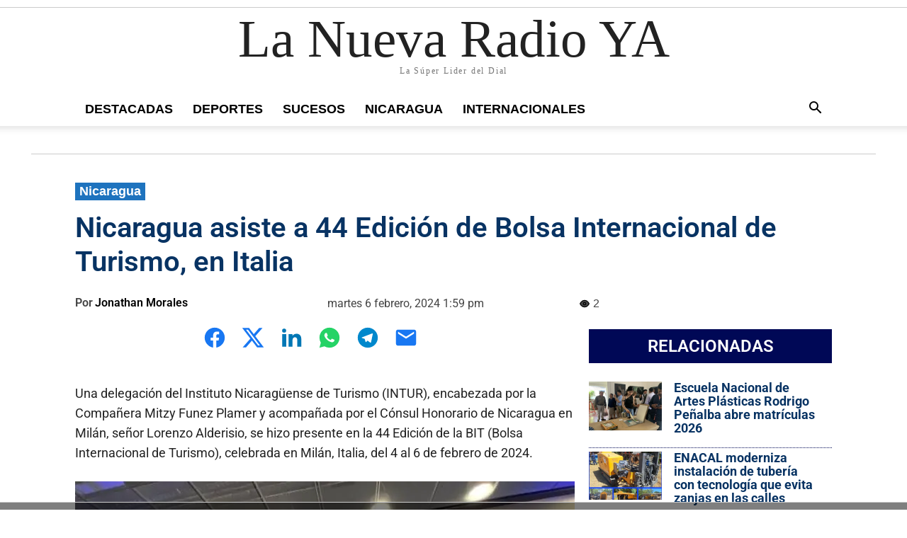

--- FILE ---
content_type: text/html; charset=UTF-8
request_url: https://nuevaya.com.ni/nacionales/nicaragua-asiste-a-44-edicion-de-bolsa-internacional-de-turismo-en-italia/
body_size: 29389
content:
<!doctype html ><html lang="es"><head><meta charset="UTF-8" /><meta name="viewport" content="width=device-width, initial-scale=1.0"><link rel="pingback" href="https://nuevaya.com.ni/xmlrpc.php" /><title>Nicaragua asiste a 44 Edición de Bolsa Internacional de Turismo, en Italia - La Nueva Radio YA</title><meta property="og:locale" content="es_NI" /><meta property="og:type" content="article" /><meta property="og:title" content="Nicaragua asiste a 44 Edición de Bolsa Internacional de Turismo, en Italia - La Nueva Radio YA" /><meta property="og:description" content="Una delegación del Instituto Nicaragüense de Turismo (INTUR), encabezada por la Compañera Mitzy Funez Plamer y acompañada por el Cónsul Honorario de Nicaragua e..." /><meta property="og:url" content="https://nuevaya.com.ni/nacionales/nicaragua-asiste-a-44-edicion-de-bolsa-internacional-de-turismo-en-italia/" /><meta property="og:site_name" content="La Nueva Radio YA" /><meta property="fb:app_id" content="270722902988143" /><meta property="article:publisher" content="https://www.facebook.com/lanuevaradioya" /><meta property="article:author" content="Jonathan Morales" /><meta property="og:image" content="https://nuevaya.com.ni/wp-content/uploads/2024/02/nicaragua-emergio-como-uno-de-los-destinos-mas-fascinantes-en-milan-italia.jpg" /><meta property="og:image:secure_url" content="https://nuevaya.com.ni/wp-content/uploads/2024/02/nicaragua-emergio-como-uno-de-los-destinos-mas-fascinantes-en-milan-italia.jpg" /><meta property="og:image:width" content="1200" /><meta property="og:image:height" content="1067" /><meta name="twitter:card" content="summary_large_image" /><meta name="twitter:site" content="@nuevaya" /><meta name="twitter:title" content="Nicaragua asiste a 44 Edición de Bolsa Internacional de Turismo, en Italia - La Nueva Radio YA" /><meta name="twitter:description" content="Una delegación del Instituto Nicaragüense de Turismo (INTUR), encabezada por la Compañera Mitzy Funez Plamer y acompañada por el Cónsul Honorario de Nicaragua e..." /><meta name="twitter:image" content="https://nuevaya.com.ni/wp-content/uploads/2024/02/nicaragua-emergio-como-uno-de-los-destinos-mas-fascinantes-en-milan-italia.jpg" /><link rel="preload" as="image" href="https://nuevaya.com.ni/wp-content/uploads/2024/02/nicaragua-emergio-como-uno-de-los-destinos-mas-fascinantes-en-milan-italia.jpg.webp" fetchpriority="high" /><meta name="description" content="Descubre las maravillas naturales y culturales de Nicaragua en la 44 Edición de la BIT en Milán. Un destino emergente lleno de oportunidades y bellezas listo para ser explorado."><meta property="article:published_time" content="2024-02-06T13:59:50-06:00"><meta property="article:modified_time" content="2024-02-06T13:59:51-06:00"><meta property="og:updated_time" content="2024-02-06T13:59:51-06:00"><meta name="thumbnail" content="https://nuevaya.com.ni/wp-content/uploads/2024/02/nicaragua-emergio-como-uno-de-los-destinos-mas-fascinantes-en-milan-italia-300x267.jpg"><meta name="robots" content="index, follow, max-snippet:-1, max-image-preview:large, max-video-preview:-1"><link rel="canonical" href="https://nuevaya.com.ni/nacionales/nicaragua-asiste-a-44-edicion-de-bolsa-internacional-de-turismo-en-italia/"> <script type="application/ld+json">{"@context":"https://schema.org","@type":"NewsArticle","mainEntityOfPage":{"@type":"WebPage","@id":"https://nuevaya.com.ni/nacionales/nicaragua-asiste-a-44-edicion-de-bolsa-internacional-de-turismo-en-italia/"},"headline":"Nicaragua asiste a 44 Edición de Bolsa Internacional de Turismo, en Italia","image":{"@type":"ImageObject","url":"https://nuevaya.com.ni/wp-content/uploads/2024/02/nicaragua-emergio-como-uno-de-los-destinos-mas-fascinantes-en-milan-italia.jpg","width":1200,"height":1067},"datePublished":"2024-02-06T13:59:50-06:00","dateModified":"2024-02-06T19:59:51+00:00","author":{"@type":"Person","name":"Jonathan Morales","url":"https://nuevaya.com.ni/author/redaccion-web-80/"},"publisher":{"@type":"Organization","name":"La Nueva Radio YA","logo":{"@type":"ImageObject","url":"https://nuevaya.com.ni/wp-content/uploads/2023/04/radio-ya-logo_dorado_180x180-lose.png","width":180,"height":180}},"articleBody":"Una delegación del Instituto Nicaragüense de Turismo (INTUR), encabezada por la Compañera Mitzy Funez Plamer y acompañada por el Cónsul Honorario de Nicaragua en Milán, señor Lorenzo Alderisio, se hizo presente en la 44 Edición de la BIT (Bolsa Internacional de Turismo), celebrada en Milán, Italia, del 4 al 6 de febrero de 2024. Este encuentro internacional, uno de los más destacados en la industria del turismo, abrió sus puertas a la innovación, la diversidad y la riqueza cultural de destinos de todo el mundo. La inauguración de la BIT contó con figuras prominentes como la Ministra de Turismo de Italia, señora Daniela Santanchè, y reunió a Ministros y Viceministros de Turismo, embajadores y más de 35 cónsules de naciones de todos los continentes, en un claro testimonio de la relevancia global del evento. Entre este distinguido grupo, Nicaragua emergió como uno de los destinos más fascinantes, ofreciendo a los asistentes una ventana hacia sus selvas tropicales, hogar del 7% de la biodiversidad mundial, y una rica propuesta que combina ecosistemas, paisajes, ciudades coloniales, historia, cultura y tradiciones, capturando la imaginación y el interés de todos los presentes. La colaboración entre INTUR y el Cónsul Honorario de Nicaragua en Milán resultó en numerosos encuentros fructíferos con operadores especializados y un público ávido de nuevas experiencias, quienes expresaron un marcado interés en explorar las maravillas naturales y culturales que ofrece Nicaragua. Este interés refleja el potencial creciente de Nicaragua como un destino turístico clave en el panorama internacional. La BIT de Milán 2024 no solo sirvió como plataforma para promover los tesoros turísticos de Nicaragua ante un auditorio global, sino que también se estableció como una edición récord, superando las expectativas con más de 1,100 expositores y delegaciones de 66 países. Este logro subraya la importancia de la feria como una de las más grandes e influyentes en el sector turístico mundial y reafirma el lugar de Nicaragua en el mapa internacional como un destino emergente lleno de oportunidades, bellezas naturales y riqueza cultural lista para ser descubierta por viajeros de todas las edades. La presencia de Nicaragua en este escenario global no solo augura un futuro prometedor para el turismo nicaragüense sino que también pone de manifiesto el compromiso del país con la promoción de su patrimonio natural y cultural, invitando al mundo a descubrir y enamorarse de sus paisajes, su gente y su historia.","articleSection":"Nicaragua","wordCount":453}</script> <style id='wp-img-auto-sizes-contain-inline-css' type='text/css'>img:is([sizes=auto i],[sizes^="auto," i]){contain-intrinsic-size:3000px 1500px}</style><style id='wp-block-paragraph-inline-css' type='text/css'>.is-small-text{font-size:.875em}.is-regular-text{font-size:1em}.is-large-text{font-size:2.25em}.is-larger-text{font-size:3em}.has-drop-cap:not(:focus):first-letter {float:left;font-size:8.4em;font-style:normal;font-weight:100;line-height:.68;margin:.05em .1em 0 0;text-transform:uppercase}body.rtl .has-drop-cap:not(:focus):first-letter {float:none;margin-left:.1em}p.has-drop-cap.has-background{overflow:hidden}:root :where(p.has-background){padding:1.25em 2.375em}:where(p.has-text-color:not(.has-link-color)) a{color:inherit}p.has-text-align-left[style*="writing-mode:vertical-lr"],p.has-text-align-right[style*="writing-mode:vertical-rl"]{rotate:180deg}</style><style id='wp-block-image-inline-css' type='text/css'>.wp-block-image>a,.wp-block-image>figure>a{display:inline-block}.wp-block-image img{box-sizing:border-box;height:auto;max-width:100%;vertical-align:bottom}@media not (prefers-reduced-motion){.wp-block-image img.hide{visibility:hidden}.wp-block-image img.show{animation:show-content-image .4s}}.wp-block-image[style*=border-radius] img,.wp-block-image[style*=border-radius]>a{border-radius:inherit}.wp-block-image.has-custom-border img{box-sizing:border-box}.wp-block-image.aligncenter{text-align:center}.wp-block-image.alignfull>a,.wp-block-image.alignwide>a{width:100%}.wp-block-image.alignfull img,.wp-block-image.alignwide img{height:auto;width:100%}.wp-block-image .aligncenter,.wp-block-image .alignleft,.wp-block-image .alignright,.wp-block-image.aligncenter,.wp-block-image.alignleft,.wp-block-image.alignright{display:table}.wp-block-image .aligncenter>figcaption,.wp-block-image .alignleft>figcaption,.wp-block-image .alignright>figcaption,.wp-block-image.aligncenter>figcaption,.wp-block-image.alignleft>figcaption,.wp-block-image.alignright>figcaption{caption-side:bottom;display:table-caption}.wp-block-image .alignleft{float:left;margin:.5em 1em .5em 0}.wp-block-image .alignright{float:right;margin:.5em 0 .5em 1em}.wp-block-image .aligncenter{margin-left:auto;margin-right:auto}.wp-block-image :where(figcaption){margin-bottom:1em;margin-top:.5em}.wp-block-image.is-style-circle-mask img{border-radius:9999px}@supports ((-webkit-mask-image:none) or (mask-image:none)) or (-webkit-mask-image:none){.wp-block-image.is-style-circle-mask img{border-radius:0;-webkit-mask-image:url('data:image/svg+xml;utf8,<svg viewBox="0 0 100 100" xmlns="http://www.w3.org/2000/svg"><circle cx="50" cy="50" r="50"/></svg>');mask-image:url('data:image/svg+xml;utf8,<svg viewBox="0 0 100 100" xmlns="http://www.w3.org/2000/svg"><circle cx="50" cy="50" r="50"/></svg>');mask-mode:alpha;-webkit-mask-position:center;mask-position:center;-webkit-mask-repeat:no-repeat;mask-repeat:no-repeat;-webkit-mask-size:contain;mask-size:contain}}:root :where(.wp-block-image.is-style-rounded img,.wp-block-image .is-style-rounded img){border-radius:9999px}.wp-block-image figure{margin:0}.wp-lightbox-container{display:flex;flex-direction:column;position:relative}.wp-lightbox-container img{cursor:zoom-in}.wp-lightbox-container img:hover+button{opacity:1}.wp-lightbox-container button{align-items:center;backdrop-filter:blur(16px) saturate(180%);background-color:#5a5a5a40;border:none;border-radius:4px;cursor:zoom-in;display:flex;height:20px;justify-content:center;opacity:0;padding:0;position:absolute;right:16px;text-align:center;top:16px;width:20px;z-index:100}@media not (prefers-reduced-motion){.wp-lightbox-container button{transition:opacity .2s ease}}.wp-lightbox-container button:focus-visible{outline:3px auto #5a5a5a40;outline:3px auto -webkit-focus-ring-color;outline-offset:3px}.wp-lightbox-container button:hover{cursor:pointer;opacity:1}.wp-lightbox-container button:focus{opacity:1}.wp-lightbox-container button:focus,.wp-lightbox-container button:hover,.wp-lightbox-container button:not(:hover):not(:active):not(.has-background){background-color:#5a5a5a40;border:none}.wp-lightbox-overlay{box-sizing:border-box;cursor:zoom-out;height:100vh;left:0;overflow:hidden;position:fixed;top:0;visibility:hidden;width:100%;z-index:100000}.wp-lightbox-overlay .close-button{align-items:center;cursor:pointer;display:flex;justify-content:center;min-height:40px;min-width:40px;padding:0;position:absolute;right:calc(env(safe-area-inset-right) + 16px);top:calc(env(safe-area-inset-top) + 16px);z-index:5000000}.wp-lightbox-overlay .close-button:focus,.wp-lightbox-overlay .close-button:hover,.wp-lightbox-overlay .close-button:not(:hover):not(:active):not(.has-background){background:0 0;border:none}.wp-lightbox-overlay .lightbox-image-container{height:var(--wp--lightbox-container-height);left:50%;overflow:hidden;position:absolute;top:50%;transform:translate(-50%,-50%);transform-origin:top left;width:var(--wp--lightbox-container-width);z-index:9999999999}.wp-lightbox-overlay .wp-block-image{align-items:center;box-sizing:border-box;display:flex;height:100%;justify-content:center;margin:0;position:relative;transform-origin:0 0;width:100%;z-index:3000000}.wp-lightbox-overlay .wp-block-image img{height:var(--wp--lightbox-image-height);min-height:var(--wp--lightbox-image-height);min-width:var(--wp--lightbox-image-width);width:var(--wp--lightbox-image-width)}.wp-lightbox-overlay .wp-block-image figcaption{display:none}.wp-lightbox-overlay button{background:0 0;border:none}.wp-lightbox-overlay .scrim{background-color:#fff;height:100%;opacity:.9;position:absolute;width:100%;z-index:2000000}.wp-lightbox-overlay.active{visibility:visible}@media not (prefers-reduced-motion){.wp-lightbox-overlay.active{animation:turn-on-visibility .25s both}.wp-lightbox-overlay.active img{animation:turn-on-visibility .35s both}.wp-lightbox-overlay.show-closing-animation:not(.active){animation:turn-off-visibility .35s both}.wp-lightbox-overlay.show-closing-animation:not(.active) img{animation:turn-off-visibility .25s both}.wp-lightbox-overlay.zoom.active{animation:none;opacity:1;visibility:visible}.wp-lightbox-overlay.zoom.active .lightbox-image-container{animation:lightbox-zoom-in .4s}.wp-lightbox-overlay.zoom.active .lightbox-image-container img{animation:none}.wp-lightbox-overlay.zoom.active .scrim{animation:turn-on-visibility .4s forwards}.wp-lightbox-overlay.zoom.show-closing-animation:not(.active){animation:none}.wp-lightbox-overlay.zoom.show-closing-animation:not(.active) .lightbox-image-container{animation:lightbox-zoom-out .4s}.wp-lightbox-overlay.zoom.show-closing-animation:not(.active) .lightbox-image-container img{animation:none}.wp-lightbox-overlay.zoom.show-closing-animation:not(.active) .scrim{animation:turn-off-visibility .4s forwards}}@keyframes show-content-image{0%{visibility:hidden}99%{visibility:hidden}to{visibility:visible}}@keyframes turn-on-visibility{0%{opacity:0}to{opacity:1}}@keyframes turn-off-visibility{0%{opacity:1;visibility:visible}99%{opacity:0;visibility:visible}to{opacity:0;visibility:hidden}}@keyframes lightbox-zoom-in{0%{transform:translate(calc((-100vw + var(--wp--lightbox-scrollbar-width))/2 + var(--wp--lightbox-initial-left-position)),calc(-50vh + var(--wp--lightbox-initial-top-position))) scale(var(--wp--lightbox-scale))}to{transform:translate(-50%,-50%) scale(1)}}@keyframes lightbox-zoom-out{0%{transform:translate(-50%,-50%) scale(1);visibility:visible}99%{visibility:visible}to{transform:translate(calc((-100vw + var(--wp--lightbox-scrollbar-width))/2 + var(--wp--lightbox-initial-left-position)),calc(-50vh + var(--wp--lightbox-initial-top-position))) scale(var(--wp--lightbox-scale));visibility:hidden}}</style><style id='classic-theme-styles-inline-css' type='text/css'>/*! This file is auto-generated */
.wp-block-button__link{color:#fff;background-color:#32373c;border-radius:9999px;box-shadow:none;text-decoration:none;padding:calc(.667em + 2px) calc(1.333em + 2px);font-size:1.125em}.wp-block-file__button{background:#32373c;color:#fff;text-decoration:none}</style><link rel='stylesheet' id='google-fonts-style-css' href='https://nuevaya.com.ni/wp-content/cache/autoptimize/css/autoptimize_single_3772fcff9fd4bb6804bf2e28dfb49b6b.css?ver=1747926890' type='text/css' media='all' /><link rel='stylesheet' id='font_awesome-css' href='https://nuevaya.com.ni/wp-content/cache/autoptimize/css/autoptimize_single_7b890f66b0855446e94014b97cd17ca5.css' type='text/css' media='all' /><link rel='stylesheet' id='td-theme-css' href='https://nuevaya.com.ni/wp-content/cache/autoptimize/css/autoptimize_single_397814f08e440ae66d808958065b0781.css' type='text/css' media='all' /><style id='td-theme-inline-css' type='text/css'>@media (max-width:767px){.td-header-desktop-wrap{display:none}}@media (min-width:767px){.td-header-mobile-wrap{display:none}}</style><link rel='stylesheet' id='td-legacy-framework-front-style-css' href='https://nuevaya.com.ni/wp-content/cache/autoptimize/css/autoptimize_single_81bb70875896d8e3ea971fea621e9c54.css' type='text/css' media='all' /><link rel='stylesheet' id='tdb_style_cloud_templates_front-css' href='https://nuevaya.com.ni/wp-content/cache/autoptimize/css/autoptimize_single_b3534b59751c50b5ccceeec827480969.css' type='text/css' media='all' /><meta name="generator" content="performant-translations 1.2.0"><meta name="author" content=""> <script>window.tdb_global_vars={"wpRestUrl":"https:\/\/nuevaya.com.ni\/wp-json\/","permalinkStructure":"\/%category%\/%postname%\/"};window.tdb_p_autoload_vars={"isAjax":false,"isAdminBarShowing":false,"autoloadStatus":"off","origPostEditUrl":null};</script> <style id="tdb-global-colors">:root{--accent-color-1:#e52e2e;--accent-color-2:#ff4a4a;--base-color-1:#131f49;--light-color-1:#ededed;--light-border:#ededed;--base-gray:#717176;--light-gray:#f1f4f7;--light-red:#fcf7f5;--dark-border:#b1b4bc;--today-news-dark-bg:#000;--today-news-accent:#ce0000;--today-news-white:#fff;--today-news-white-transparent:rgba(255,255,255,.75);--today-news-white-transparent2:rgba(255,255,255,.1);--today-news-dark-gray:#222;--today-news-light-gray:#d8d8d8;--news-hub-dark-grey:#333;--news-hub-white:#fff;--news-hub-accent:#d61935;--news-hub-light-grey:#ccc;--news-hub-black:#0f0f0f;--news-hub-accent-hover:#d6374f;--news-hub-medium-gray:#999;--wm-black:#000;--wm-white:#fff;--wm-primary:#ff5f45;--wm-primary-dark:#ea3c1f;--wm-primary-bright:#ffb3a6;--wm-light-grey:#f2f2f2;--wm-med-grey:#e9e9e9;--wm-excerpt-grey:#9a9a9a;--dark:#0c0824;--accent:#eeb44a;--sep-dark:#2a2546;--violet:#201d48;--white-transparent:rgba(255,255,255,.6);--white-transparent-2:rgba(255,255,255,.8);--violet-2:#191639;--grey:#595a6c;--grey-2:#cacad7;--grey-3:#f0f0f0;--grey-4:#e1e1ea;--violet-transparent:rgba(34,27,94,.03);--accent-2:#d33b77;--grey-5:#84859e;--grey-6:#f5f5f5}</style><style id="tdb-global-fonts">:root{--global-font-1:Roboto;--global-font-2:Roboto;--global-font-3:Roboto;--today_news_default:Roboto}</style> <script type="text/javascript" id="td-generated-header-js">var tdBlocksArray=[];function tdBlock(){this.id='';this.block_type=1;this.atts='';this.td_column_number='';this.td_current_page=1;this.post_count=0;this.found_posts=0;this.max_num_pages=0;this.td_filter_value='';this.is_ajax_running=false;this.td_user_action='';this.header_color='';this.ajax_pagination_infinite_stop='';}
(function(){var htmlTag=document.getElementsByTagName("html")[0];if(navigator.userAgent.indexOf("MSIE 10.0")>-1){htmlTag.className+=' ie10';}
if(!!navigator.userAgent.match(/Trident.*rv\:11\./)){htmlTag.className+=' ie11';}
if(navigator.userAgent.indexOf("Edge")>-1){htmlTag.className+=' ieEdge';}
if(/(iPad|iPhone|iPod)/g.test(navigator.userAgent)){htmlTag.className+=' td-md-is-ios';}
var user_agent=navigator.userAgent.toLowerCase();if(user_agent.indexOf("android")>-1){htmlTag.className+=' td-md-is-android';}
if(-1!==navigator.userAgent.indexOf('Mac OS X')){htmlTag.className+=' td-md-is-os-x';}
if(/chrom(e|ium)/.test(navigator.userAgent.toLowerCase())){htmlTag.className+=' td-md-is-chrome';}
if(-1!==navigator.userAgent.indexOf('Firefox')){htmlTag.className+=' td-md-is-firefox';}
if(-1!==navigator.userAgent.indexOf('Safari')&&-1===navigator.userAgent.indexOf('Chrome')){htmlTag.className+=' td-md-is-safari';}
if(-1!==navigator.userAgent.indexOf('IEMobile')){htmlTag.className+=' td-md-is-iemobile';}})();var tdLocalCache={};(function(){"use strict";tdLocalCache={data:{},remove:function(resource_id){delete tdLocalCache.data[resource_id];},exist:function(resource_id){return tdLocalCache.data.hasOwnProperty(resource_id)&&tdLocalCache.data[resource_id]!==null;},get:function(resource_id){return tdLocalCache.data[resource_id];},set:function(resource_id,cachedData){tdLocalCache.remove(resource_id);tdLocalCache.data[resource_id]=cachedData;}};})();var td_viewport_interval_list=[{"limitBottom":767,"sidebarWidth":228},{"limitBottom":1018,"sidebarWidth":300},{"limitBottom":1140,"sidebarWidth":324}];var td_animation_stack_effect="type3";var tds_animation_stack=true;var td_animation_stack_specific_selectors=".entry-thumb, img[class*=\"wp-image-\"], a.td-sml-link-to-image > img, .td-lazy-img";var td_animation_stack_general_selectors=".td-animation-stack .entry-thumb, .post .entry-thumb, .post img[class*=\"wp-image-\"], a.td-sml-link-to-image > img, .td-animation-stack .td-lazy-img";var tdc_is_installed="yes";var tdc_domain_active=false;var td_ajax_url="https:\/\/nuevaya.com.ni\/wp-admin\/admin-ajax.php?td_theme_name=Newspaper&v=12.7.4";var td_get_template_directory_uri="https:\/\/nuevaya.com.ni\/wp-content\/plugins\/td-composer\/legacy\/common";var tds_snap_menu="";var tds_logo_on_sticky="";var tds_header_style="";var td_please_wait="Por favor espera...";var td_email_user_pass_incorrect="Usuario o contrase\u00f1a incorrecta!";var td_email_user_incorrect="Correo electr\u00f3nico o nombre de usuario incorrecto!";var td_email_incorrect="Email incorrecto!";var td_user_incorrect="Username incorrect!";var td_email_user_empty="Email or username empty!";var td_pass_empty="Pass empty!";var td_pass_pattern_incorrect="Invalid Pass Pattern!";var td_retype_pass_incorrect="Retyped Pass incorrect!";var tds_more_articles_on_post_enable="";var tds_more_articles_on_post_time_to_wait="";var tds_more_articles_on_post_pages_distance_from_top=0;var tds_captcha="";var tds_theme_color_site_wide="#000856";var tds_smart_sidebar="";var tdThemeName="Newspaper";var tdThemeNameWl="Newspaper";var td_magnific_popup_translation_tPrev="Anterior (tecla de flecha izquierda)";var td_magnific_popup_translation_tNext="Siguiente (tecla de flecha derecha)";var td_magnific_popup_translation_tCounter="%curr% de %total%";var td_magnific_popup_translation_ajax_tError="El contenido de %url% no pudo cargarse.";var td_magnific_popup_translation_image_tError="La imagen #%curr% no pudo cargarse.";var tdBlockNonce="47910e0cb4";var tdMobileMenu="enabled";var tdMobileSearch="enabled";var tdDateNamesI18n={"month_names":["enero","febrero","marzo","abril","mayo","junio","julio","agosto","septiembre","octubre","noviembre","diciembre"],"month_names_short":["Ene","Feb","Mar","Abr","May","Jun","Jul","Ago","Sep","Oct","Nov","Dic"],"day_names":["domingo","lunes","martes","mi\u00e9rcoles","jueves","viernes","s\u00e1bado"],"day_names_short":["Dom","Lun","Mar","Mi\u00e9","Jue","Vie","S\u00e1b"]};var tdb_modal_confirm="Ahorrar";var tdb_modal_cancel="Cancelar";var tdb_modal_confirm_alt="S\u00ed";var tdb_modal_cancel_alt="No";var td_deploy_mode="deploy";var td_ad_background_click_link="";var td_ad_background_click_target="";</script> <style>.td-page-content .widgettitle{color:#fff}.td-mobile-content .td-mobile-main-menu>li>a{font-family:Roboto;font-size:22px;font-weight:600}.td-mobile-content .sub-menu a{font-family:Roboto;font-size:22px;font-weight:600}#td-mobile-nav,#td-mobile-nav .wpb_button,.td-search-wrap-mob{font-family:Roboto}.td-page-title,.td-category-title-holder .td-page-title{font-family:Roboto}.td-page-content p,.td-page-content li,.td-page-content .td_block_text_with_title,.wpb_text_column p{font-family:Roboto}.td-page-content h1,.wpb_text_column h1{font-family:Roboto}.td-page-content h2,.wpb_text_column h2{font-family:Roboto}.td-page-content h3,.wpb_text_column h3{font-family:Roboto}.td-page-content h4,.wpb_text_column h4{font-family:Roboto}.td-page-content h5,.wpb_text_column h5{font-family:Roboto}.td-page-content h6,.wpb_text_column h6{font-family:Roboto}body,p{font-family:Roboto}#bbpress-forums .bbp-header .bbp-forums,#bbpress-forums .bbp-header .bbp-topics,#bbpress-forums .bbp-header{font-family:Roboto}#bbpress-forums .hentry .bbp-forum-title,#bbpress-forums .hentry .bbp-topic-permalink{font-family:Roboto}#bbpress-forums .bbp-forums-list li{font-family:Roboto}#bbpress-forums .bbp-forum-info .bbp-forum-content{font-family:Roboto}#bbpress-forums div.bbp-forum-author a.bbp-author-name,#bbpress-forums div.bbp-topic-author a.bbp-author-name,#bbpress-forums div.bbp-reply-author a.bbp-author-name,#bbpress-forums div.bbp-search-author a.bbp-author-name,#bbpress-forums .bbp-forum-freshness .bbp-author-name,#bbpress-forums .bbp-topic-freshness a:last-child{font-family:Roboto}#bbpress-forums .hentry .bbp-topic-content p,#bbpress-forums .hentry .bbp-reply-content p{font-family:Roboto}#bbpress-forums div.bbp-template-notice p{font-family:Roboto}#bbpress-forums .bbp-pagination-count,#bbpress-forums .page-numbers{font-family:Roboto}#bbpress-forums .bbp-topic-started-by,#bbpress-forums .bbp-topic-started-by a,#bbpress-forums .bbp-topic-started-in,#bbpress-forums .bbp-topic-started-in a{font-family:Roboto}.white-popup-block,.white-popup-block .wpb_button{font-family:Roboto}.woocommerce{font-family:Roboto}:root{--td_excl_label:'EXCLUSIVO';--td_theme_color:#000856;--td_slider_text:rgba(0,8,86,.7);--td_container_transparent:transparent;--td_header_color:#000856;--td_text_header_color:#fff;--td_mobile_menu_color:#000856;--td_mobile_gradient_one_mob:#000856;--td_mobile_gradient_two_mob:#000856;--td_mobile_text_active_color:#fff;--td_page_title_color:#000;--td_page_content_color:#000;--td_page_h_color:#000;--td_login_gradient_one:#000856;--td_login_gradient_two:#000856}</style><style>.tdm-btn-style1{background-color:#000856}.tdm-btn-style2:before{border-color:#000856}.tdm-btn-style2{color:#000856}.tdm-btn-style3{-webkit-box-shadow:0 2px 16px #000856;-moz-box-shadow:0 2px 16px #000856;box-shadow:0 2px 16px #000856}.tdm-btn-style3:hover{-webkit-box-shadow:0 4px 26px #000856;-moz-box-shadow:0 4px 26px #000856;box-shadow:0 4px 26px #000856}.tdm-title-xxsm{font-family:Roboto}.tdm-title-xsm{font-family:Roboto}.tdm-title-sm{font-family:Roboto}.tdm-title-md{font-family:Roboto}.tdm-title-bg{font-family:Roboto}.tds-title3 .tdm-title-sub,.tds-title-over-image1 .tdm-title-sub{font-family:Roboto}.tdm_block_client .tdm-client-name{font-family:Roboto}.tdm_block_food_menu .tdm-title{font-family:Roboto}.td_block_fancy_text .tdm-fancy-title{font-family:Roboto}.tdm-counter-wrap .tdm-counter-title{font-family:Roboto}.tdm_block_progress_bar .tdm-progress-wrap .tdm-progress-title{font-family:Roboto}.tdm_block_team_member .tdm-title{font-family:Roboto}.tdm_block_testimonial .tdm-testimonial-name{font-family:Roboto}.tdm_block_call_to_action .tdm-descr{font-family:Roboto}.tdm_block_column_content .tdm-descr{font-family:Roboto}.tdm_block_fancy_text_image .tdm-descr{font-family:Roboto}.tdm_block_food_menu .tdm-descr{font-family:Roboto}.tdm_block_hero .tdm-descr{font-family:Roboto}.tdm_block_icon_box .tdm-descr{font-family:Roboto}.tdm_block_image_info_box .tdm-image-description p{font-family:Roboto}.tdm_block.tdm_block_inline_text .tdm-descr{font-family:Roboto}.tdm_block_pricing .tdm-descr{font-family:Roboto}.tdm_block_team_member .tdm-member-info .tdm-descr{font-family:Roboto}.tdm_block_testimonial .tdm-testimonial-descr{font-family:Roboto}.tdm_block_text_image .tdm-descr{font-family:Roboto}.tdm_block_list .tdm-list-items{font-family:Roboto}.tdm-btn-sm{font-family:Roboto}.tdm-btn-md{font-family:Roboto}.tdm-btn-lg{font-family:Roboto}.tdm-btn-xlg{font-family:Roboto}</style> <script defer async src='https://www.googletagmanager.com/gtag/js?id=G-3T0EWVS9BF'></script><script>window.dataLayer=window.dataLayer||[];function gtag(){dataLayer.push(arguments);}gtag('js',new Date());gtag('set','cookie_domain','auto');gtag('set','cookie_flags','SameSite=None;Secure');gtag('config','G-3T0EWVS9BF',{});</script> <link rel="preload" href="https://nuevaya.com.ni/wp-content/themes/Newspaper/images/icons/newspaper.woff?24" as="font" type="font/woff" crossorigin><link rel="preload" href="https://nuevaya.com.ni/wp-content/uploads/omgf/google-fonts-style/roboto-normal-latin.woff2?ver=1747926890" as="font" type="font/woff2" crossorigin="anonymous"><link rel="icon" href="https://nuevaya.com.ni/favicon.ico" type="image/x-icon"><meta name="publication-media-verification" content="50f1b5d65da24ed08273329d3cf75e43"><style id="tdw-css-placeholder"></style></head><body class="wp-singular post-template-default single single-post postid-931218 single-format-standard wp-theme-Newspaper nicaragua-asiste-a-44-edicion-de-bolsa-internacional-de-turismo-en-italia global-block-template-14 tdb_template_620756 tdb-template  tdc-footer-template td-animation-stack-type3 td-full-layout" itemscope="itemscope" itemtype="https://schema.org/WebPage"><div class="td-menu-background" style="visibility:hidden"></div><div id="td-mobile-nav" style="visibility:hidden"><div class="td-mobile-container"><div class="td-menu-socials-wrap"><div class="td-menu-socials"></div><div class="td-mobile-close"> <span><i class="td-icon-close-mobile"></i></span></div></div><div class="td-mobile-content"><div class="menu-principal-container"><ul id="menu-principal" class="td-mobile-main-menu"><li id="menu-item-701273" class="menu-item menu-item-type-taxonomy menu-item-object-category menu-item-first menu-item-701273"><a title="Noticias Destacadas" href="https://nuevaya.com.ni/destacadas/">Destacadas</a></li><li id="menu-item-630724" class="menu-item menu-item-type-taxonomy menu-item-object-category menu-item-630724"><a title="Noticias Deportivas" href="https://nuevaya.com.ni/deportes-ya/">Deportes</a></li><li id="menu-item-630723" class="menu-item menu-item-type-taxonomy menu-item-object-category menu-item-630723"><a title="Noticias de Última Hora" href="https://nuevaya.com.ni/sucesos/">Sucesos</a></li><li id="menu-item-791181" class="menu-item menu-item-type-taxonomy menu-item-object-category current-post-ancestor current-menu-parent current-post-parent menu-item-791181"><a title="Noticias de Nicaragua" href="https://nuevaya.com.ni/nacionales/">Nicaragua</a></li><li id="menu-item-711796" class="menu-item menu-item-type-taxonomy menu-item-object-category menu-item-711796"><a title="Noticias Internacionales" href="https://nuevaya.com.ni/internacionales/">Internacionales</a></li></ul></div></div></div></div><div class="td-search-background" style="visibility:hidden"></div><div class="td-search-wrap-mob" style="visibility:hidden"><div class="td-drop-down-search"><form method="get" class="td-search-form" action="https://nuevaya.com.ni/"><div class="td-search-close"> <span><i class="td-icon-close-mobile"></i></span></div><div role="search" class="td-search-input"> <span>Buscar</span> <input id="td-header-search-mob" type="text" value="" name="s" autocomplete="off" /></div></form><div id="td-aj-search-mob" class="td-ajax-search-flex"></div></div></div><div id="td-outer-wrap" class="td-theme-wrap"><style>.td-header-menu-social{float:right;margin-right:5px;line-height:48px}.td-header-menu-social .td-social-icon-wrap a{color:#000}.td-header-menu-social .td-social-icon-wrap i{min-width:16px;font-size:12px;line-height:24px;vertical-align:middle}@media (min-width:768px) and (max-width:1018px){.td-header-menu-social .td-social-icon-wrap i{font-size:12px!important}}@media (max-width:1140px){.td-header-menu-social{display:none}}.td-affix .td-header-menu-social{line-height:48px!important}.td-header-menu-no-search .td-header-menu-social{margin-right:0!important}.td_stretch_content .td-header-menu-social{margin-right:44px}.td-mega-menu{position:static!important}.td-mega-menu ul.sub-menu{position:absolute;width:1114px!important;height:auto;left:50%!important;transform:translateX(-50%);-webkit-transform:translateX(-50%);display:none;border:1px solid #eaeaea;box-shadow:0 2px 6px rgba(0,0,0,.1)}@media (min-width:1019px) and (max-width:1140px){.td-mega-menu ul.sub-menu{width:1024px!important}}@media (min-width:768px) and (max-width:1018px){.td-mega-menu ul.sub-menu{width:786px!important}}.td-mega-menu .td_block_mega_menu .td-next-prev-wrap{margin:0 0 22px 22px}.td-mega-menu-page .td-mega-grid{padding:22px}@media (min-width:1019px) and (max-width:1140px){.td-mega-menu-page .td-mega-grid{padding:21px}}@media (min-width:768px) and (max-width:1018px){.td-mega-menu-page .td-mega-grid{padding:22px}}.td-mega-menu-page .td-mega-grid .td_block_wrap{padding-bottom:26px}.td-mega-menu-page .wpb_content_element{clear:both}.td-mega-menu-page .wpb_content_element .td_block_wrap .td-pulldown-filter-display-option{display:none}.td-mega-menu-page .wpb_content_element .widgettitle:after{width:1200px}.td-mega-menu-page .wpb_content_element ul{display:inline-block!important;position:relative!important;width:100%!important;border:none!important;left:0!important;top:0!important;margin-left:0!important;webkit-box-shadow:none!important;-moz-box-shadow:none!important;box-shadow:none!important}.td-mega-menu-page .wpb_content_element ul li{webkit-box-shadow:none!important;-moz-box-shadow:none!important;box-shadow:none!important;float:none!important;width:auto!important;line-height:30px!important;margin-left:0;padding:0!important;list-style-type:disc!important;list-style-position:inside}.td-mega-menu-page .wpb_content_element ul li ul{opacity:1!important;margin-top:4px!important;margin-left:21px!important;padding-bottom:0!important}.td-mega-menu-page .wpb_content_element ul li ul li:last-child{border-bottom:0!important;padding-bottom:0!important}.td-mega-menu-page .wpb_content_element ul li a{background-color:transparent!important;line-height:26px!important;padding:0!important;margin:0!important;color:#222222!important}.td-mega-menu-page .wpb_content_element ul li a i{display:none}.td-mega-menu-page .wpb_content_element ul li a:hover{background-color:transparent!important;color:#4db2ec!important}.td-mega-menu-page .vc_wp_custommenu ul li{padding:5px 0!important;border-top:1px dashed #ededed;list-style-type:none!important}.td-mega-menu-page .vc_wp_custommenu ul li:first-child{border:none}.td-mega-menu-page .vc_wp_custommenu ul li:last-child{border-bottom:1px dashed #ededed}.td-mega-menu-page .vc_wp_custommenu ul li li{border-top:1px dashed #EDEDED!important}.td_block_mega_menu{display:table;width:100%;margin-bottom:0!important}.td_mega_menu_sub_cats{width:218px;max-width:218px;text-align:right;display:table-cell;height:100%;vertical-align:top;padding-top:22px;background-color:#fafafa;position:relative}@media (min-width:1019px) and (max-width:1140px){.td_mega_menu_sub_cats{width:200px;max-width:200px}}@media (min-width:768px) and (max-width:1018px){.td_mega_menu_sub_cats{width:152px;max-width:152px}}.td_mega_menu_sub_cats:after{content:"";width:1px;height:100%;position:absolute;top:0;right:0;background-color:#eaeaea}.td_mega_menu_sub_cats a{display:block;font-size:13px;font-weight:600;color:#333;padding:5px 22px;position:relative;vertical-align:middle;border-top:1px solid transparent;border-bottom:1px solid transparent}@media (min-width:1019px) and (max-width:1140px){.td_mega_menu_sub_cats a{padding:4px 22px}}@media (min-width:768px) and (max-width:1018px){.td_mega_menu_sub_cats a{font-size:11px;padding:3px 22px}}.td_mega_menu_sub_cats .cur-sub-cat{background-color:#fff;color:#4db2ec;border-top:1px solid #eaeaea;border-bottom:1px solid #eaeaea}.td_mega_menu_sub_cats .cur-sub-cat:before{content:'';width:1px;height:100%;position:absolute;top:0;right:0;background-color:#fff;z-index:1}.block-mega-child-cats{overflow-x:hidden;overflow-y:auto;max-height:252px;-webkit-overflow-scrolling:touch}@media (min-width:1019px) and (max-width:1140px){.block-mega-child-cats{max-height:238px}}@media (min-width:768px) and (max-width:1018px){.block-mega-child-cats{max-height:224px}}.td-mega-row{display:table-cell;padding:22px 0 10px}@media (min-width:768px) and (max-width:1018px){.td-mega-row{padding-bottom:6px}}.td-mega-span{width:196px;min-height:202px;float:left;margin-left:22px}@media (min-width:1019px) and (max-width:1140px){.td-mega-span{width:178px;min-height:189px}}@media (min-width:768px) and (max-width:1018px){.td-mega-span{width:130px;min-height:176px}}.td-mega-span .td-module-thumb{position:relative;margin-bottom:0}.td-mega-span .entry-thumb{min-height:135px}@media (min-width:1019px) and (max-width:1140px){.td-mega-span .entry-thumb{min-height:122px}}@media (min-width:768px) and (max-width:1018px){.td-mega-span .entry-thumb{min-height:89px}}.td-mega-span h3{font-family:'Roboto',sans-serif;font-weight:500;font-size:13px;margin:7px 0 0;line-height:18px}@media (min-width:768px) and (max-width:1018px){.td-mega-span h3{font-size:12px;line-height:16px}}.td-mega-span h3 a{color:#333;display:block;-webkit-transition:color .4s;transition:color .4s}.td-mega-span h3 a:hover{color:#4db2ec}.td_mod_mega_menu:hover .entry-title a{color:#4db2ec}</style><div class="tdc-header-wrap"><div class="td-header-wrap td-header-style-1"><div class="td-banner-wrap-full td-logo-wrap-full td-container-wrap"><div class="td-header-sp-logo"><div class="td-logo-text-wrap"><div class="td-logo-text-container"> <a class="td-logo-wrap" href="https://nuevaya.com.ni/"> <span class="td-logo-text">La Nueva Radio YA</span> </a> <span class="td-tagline-text">La Súper Lider del Dial</span></div></div></div></div><div class="td-header-menu-wrap-full td-container-wrap"><div class="td-header-menu-wrap td-header-gradient"><div class="td-container td-header-row td-header-main-menu"><div id="td-header-menu" role="navigation"><div id="td-top-mobile-toggle"><a href="#" aria-label="mobile-toggle"><i class="td-icon-font td-icon-mobile"></i></a></div><div class="menu-principal-container"><ul id="menu-principal-1" class="sf-menu"><li class="menu-item menu-item-type-taxonomy menu-item-object-category menu-item-first td-menu-item td-normal-menu menu-item-701273"><a title="Noticias Destacadas" href="https://nuevaya.com.ni/destacadas/">Destacadas</a></li><li class="menu-item menu-item-type-taxonomy menu-item-object-category td-menu-item td-normal-menu menu-item-630724"><a title="Noticias Deportivas" href="https://nuevaya.com.ni/deportes-ya/">Deportes</a></li><li class="menu-item menu-item-type-taxonomy menu-item-object-category td-menu-item td-normal-menu menu-item-630723"><a title="Noticias de Última Hora" href="https://nuevaya.com.ni/sucesos/">Sucesos</a></li><li class="menu-item menu-item-type-taxonomy menu-item-object-category current-post-ancestor current-menu-parent current-post-parent td-menu-item td-normal-menu menu-item-791181"><a title="Noticias de Nicaragua" href="https://nuevaya.com.ni/nacionales/">Nicaragua</a></li><li class="menu-item menu-item-type-taxonomy menu-item-object-category td-menu-item td-normal-menu menu-item-711796"><a title="Noticias Internacionales" href="https://nuevaya.com.ni/internacionales/">Internacionales</a></li></ul></div></div><div class="header-search-wrap"><div class="td-search-btns-wrap"> <a id="td-header-search-button" href="#" aria-label="Search" role="button"><i class="td-icon-search"></i></a> <a id="td-header-search-button-mob" href="#" role="button" aria-label="Search"><i class="td-icon-search"></i></a></div><div class="td-drop-down-search"><form method="get" class="td-search-form" action="https://nuevaya.com.ni/"><div role="search" class="td-head-form-search-wrap"> <input id="td-header-search" type="text" value="" name="s" autocomplete="off" /> <input class="wpb_button wpb_btn-inverse btn" type="submit" id="td-header-search-top" value="Buscar" /></div></form></div></div></div></div></div></div></div><div id="tdb-autoload-article" data-autoload="off" data-autoload-org-post-id="931218" data-autoload-tpl-id="620756" data-autoload-type="same_cat_prev" data-autoload-count="5" data-autoload-scroll-percent="50"><style>.tdb-autoload-wrap{position:relative}.tdb-autoload-wrap .tdb-loader-autoload{top:auto !important;bottom:50px !important}.tdb-autoload-debug{display:none;width:1068px;margin-right:auto;margin-left:auto}@media (min-width:1019px) and (max-width:1018px){.tdb-autoload-debug{width:740px}}@media (max-width:767px){.tdb-autoload-debug{display:none;width:100%;padding-left:20px;padding-right:20px}}</style><div class="td-main-content-wrap td-container-wrap"><div class="tdc-content-wrap"><article id="template-id-620756"
 class="post-620756 tdb_templates type-tdb_templates status-publish post"                                                                                                ><div id="tdi_1" class="tdc-zone"><div class="tdc_zone tdi_2  wpb_row td-pb-row"  ><style scoped>.tdi_2{min-height:0}</style><div id="tdi_3" class="tdc-row tdc-row-is-sticky tdc-rist-top stretch_row_1200 td-stretch-content"><div class="vc_row tdi_4  wpb_row td-pb-row" ><style scoped>body .tdc-row.tdc-rist-top-active,body .tdc-row.tdc-rist-bottom-active{position:fixed;left:50%;transform:translateX(-50%);z-index:10000}body .tdc-row.tdc-rist-top-active.td-stretch-content,body .tdc-row.tdc-rist-bottom-active.td-stretch-content{width:100% !important}body .tdc-row.tdc-rist-top-active{top:0}body .tdc-row.tdc-rist-absolute{position:absolute}body .tdc-row.tdc-rist-bottom-active{bottom:0}.tdi_4,.tdi_4 .tdc-columns{min-height:0}.tdi_4,.tdi_4 .tdc-columns{display:block}.tdi_4 .tdc-columns{width:100%}.tdi_4:before,.tdi_4:after{display:table}@media (min-width:767px){body.admin-bar .tdc-row.tdc-rist-top-active{top:32px}}</style><div class="vc_column tdi_6  wpb_column vc_column_container tdc-column td-pb-span12"><style scoped>.tdi_6{vertical-align:baseline}.tdi_6>.wpb_wrapper,.tdi_6>.wpb_wrapper>.tdc-elements{display:block}.tdi_6>.wpb_wrapper>.tdc-elements{width:100%}.tdi_6>.wpb_wrapper>.vc_row_inner{width:auto}.tdi_6>.wpb_wrapper{width:auto;height:auto}</style><div class="wpb_wrapper" ><div class="td-block td-a-rec td-a-rec-id-custom-spot tdi_7 td_block_template_14"><style>.tdi_7{margin-top:0 !important;margin-bottom:0 !important;--tdb-scroll-anim:none !important}</style><style>.tdi_7.td-a-rec{text-align:center}.tdi_7.td-a-rec:not(.td-a-rec-no-translate){transform:translateZ(0)}.tdi_7 .td-element-style{z-index:-1}.tdi_7 .td_spot_img_all img,.tdi_7 .td_spot_img_tl img,.tdi_7 .td_spot_img_tp img,.tdi_7 .td_spot_img_mob img{border-style:none}</style><div id="r89-sticky-header"> <script defer src="https://tags.refinery89.com/v2/nuevayacomni.js"></script> </div></div></div></div></div></div><div id="tdi_8" class="tdc-row"><div class="vc_row tdi_9  wpb_row td-pb-row" ><style scoped>.tdi_9,.tdi_9 .tdc-columns{min-height:0}.tdi_9,.tdi_9 .tdc-columns{display:block}.tdi_9 .tdc-columns{width:100%}.tdi_9:before,.tdi_9:after{display:table}</style><div class="vc_column tdi_11  wpb_column vc_column_container tdc-column td-pb-span12"><style scoped>.tdi_11{vertical-align:baseline}.tdi_11>.wpb_wrapper,.tdi_11>.wpb_wrapper>.tdc-elements{display:block}.tdi_11>.wpb_wrapper>.tdc-elements{width:100%}.tdi_11>.wpb_wrapper>.vc_row_inner{width:auto}.tdi_11>.wpb_wrapper{width:auto;height:auto}.tdi_11{margin-top:50px !important}@media (min-width:1019px) and (max-width:1140px){.tdi_11{margin-top:20px !important}}@media (min-width:768px) and (max-width:1018px){.tdi_11{margin-top:15px !important}}@media (max-width:767px){.tdi_11{margin-top:10px !important}}</style><div class="wpb_wrapper" ><div class="td_block_wrap tdb_single_categories tdi_12 td-pb-border-top td_block_template_14"   data-td-block-uid="tdi_12" ><style>.tdb_single_categories{margin:0 0 10px;line-height:1;font-family:var(--td_default_google_font_1,'Open Sans','Open Sans Regular',sans-serif)}.tdb_single_categories a{pointer-events:auto;font-size:10px;display:inline-block;margin:0 5px 5px 0;line-height:1;color:#fff;padding:3px 6px 4px;white-space:nowrap;position:relative;vertical-align:middle}.tdb_single_categories a:hover .tdb-cat-bg{opacity:.9}.tdb_single_categories a:hover .tdb-cat-bg:before{opacity:1}.tdb-category i:last-of-type{display:none}.tdb-cat-text{display:inline-block;vertical-align:middle;margin-right:10px}.tdb-cat-sep{font-size:14px;vertical-align:middle;position:relative}.tdb-cat-sep-svg{line-height:0}.tdb-cat-sep-svg svg{width:14px;height:auto}.tdb-cat-bg{position:absolute;background-color:#222;border:1px solid #222;width:100%;height:100%;top:0;left:0;z-index:-1}.tdb-cat-bg:before{content:'';width:100%;height:100%;left:0;top:0;position:absolute;z-index:-1;opacity:0;-webkit-transition:opacity .3s ease;transition:opacity .3s ease}.tdb-cat-style2 .tdb-cat-bg{background-color:rgba(34,34,34,.85)}.tdi_12 .tdb-cat-bg{border-width:1px;background-color:#1e73be !important;border-color:#1e73be !important}.tdi_12 .tdb-cat-sep{font-size:14px}.tdi_12 .tdb-cat-text{margin-right:10px;font-size:18px !important}.td-theme-wrap .tdi_12{text-align:left}.tdi_12 .tdb-entry-category{font-size:18px !important;font-weight:600 !important}</style><div class="tdb-category td-fix-index"><a class="tdb-entry-category" href="https://nuevaya.com.ni/nacionales/" ><span class="tdb-cat-bg"></span>Nicaragua</a><i class="tdb-cat-sep tdc-font-fa tdc-font-fa-forward"></i></div></div><div class="td_block_wrap tdb_title tdi_13 tdb-single-title td-pb-border-top td_block_template_14"  data-td-block-uid="tdi_13" ><style>.tdb_title{margin-bottom:19px}.tdb_title.tdb-content-horiz-center{text-align:center}.tdb_title.tdb-content-horiz-center .tdb-title-line{margin:0 auto}.tdb_title.tdb-content-horiz-right{text-align:right}.tdb_title.tdb-content-horiz-right .tdb-title-line{margin-left:auto;margin-right:0}.tdb-title-text{display:inline-block;position:relative;margin:0;word-wrap:break-word;font-size:30px;line-height:38px;font-weight:700}.tdb-first-letter{position:absolute;-webkit-user-select:none;user-select:none;pointer-events:none;text-transform:uppercase;color:rgba(0,0,0,.08);font-size:6em;font-weight:300;top:50%;-webkit-transform:translateY(-50%);transform:translateY(-50%);left:-.36em;z-index:-1;-webkit-text-fill-color:initial}.tdb-title-line{display:none;position:relative}.tdb-title-line:after{content:'';width:100%;position:absolute;background-color:var(--td_theme_color,#4db2ec);top:0;left:0;margin:auto}.tdb-single-title .tdb-title-text{font-size:41px;line-height:50px;font-weight:400}.tdi_13 .tdb-title-text{color:#083363;font-family:Roboto !important;font-size:40px !important;line-height:1.2 !important;font-weight:600 !important}.tdi_13 .tdb-title-line:after{height:2px;bottom:40%}.tdi_13 .tdb-title-line{height:50px}.td-theme-wrap .tdi_13{text-align:left}.tdi_13 .tdb-first-letter{left:-.36em;right:auto;font-family:Roboto !important}.tdi_13 .tdb-add-text{font-family:Roboto !important}@media (min-width:768px) and (max-width:1018px){.tdi_13 .tdb-title-text{font-size:32px !important}}@media (max-width:767px){.tdi_13 .tdb-title-text{font-size:30px !important}}</style><div class="tdb-block-inner td-fix-index"><h1 class="tdb-title-text">Nicaragua asiste a 44 Edición de Bolsa Internacional de Turismo, en Italia</h1><div></div><div class="tdb-title-line"></div></div></div></div></div></div></div><div id="tdi_14" class="tdc-row"><div class="vc_row tdi_15  wpb_row td-pb-row" ><style scoped>.tdi_15,.tdi_15 .tdc-columns{min-height:0}.tdi_15,.tdi_15 .tdc-columns{display:block}.tdi_15 .tdc-columns{width:100%}.tdi_15:before,.tdi_15:after{display:table}@media (min-width:768px){.tdi_15{margin-left:0;margin-right:0}.tdi_15 .tdc-row-video-background-error,.tdi_15>.vc_column,.tdi_15>.tdc-columns>.vc_column{padding-left:0;padding-right:0}}</style><div class="vc_column tdi_17  wpb_column vc_column_container tdc-column td-pb-span4"><style scoped>.tdi_17{vertical-align:baseline}.tdi_17>.wpb_wrapper,.tdi_17>.wpb_wrapper>.tdc-elements{display:block}.tdi_17>.wpb_wrapper>.tdc-elements{width:100%}.tdi_17>.wpb_wrapper>.vc_row_inner{width:auto}.tdi_17>.wpb_wrapper{width:auto;height:auto}</style><div class="wpb_wrapper" ><div class="td_block_wrap tdb_single_author tdi_18 td-pb-border-top td_block_template_14 tdb-post-meta"  data-td-block-uid="tdi_18" ><style>@media (max-width:767px){.tdi_18{margin-bottom:10px !important}}</style><style>.tdb-post-meta{margin-bottom:16px;color:#444;font-family:var(--td_default_google_font_1,'Open Sans','Open Sans Regular',sans-serif);font-size:11px;font-weight:400;clear:none;vertical-align:middle;line-height:1}.tdb-post-meta span,.tdb-post-meta i,.tdb-post-meta time{vertical-align:middle}.tdb_single_author{line-height:30px}.tdb_single_author a{vertical-align:middle}.tdb_single_author .tdb-block-inner{display:flex;align-items:center}.tdb_single_author .tdb-author-name-wrap{display:flex}.tdb_single_author .tdb-author-name{font-weight:700;margin-right:3px}.tdb_single_author .tdb-author-by{margin-right:3px}.tdb_single_author .tdb-author-photo img{display:block}.tdi_18{display:inline-block}.tdi_18 .tdb-author-name-wrap{align-items:baseline}.tdi_18 .avatar{width:20px;height:20px;margin-right:6px;border-radius:50%}.tdi_18 .tdb-author-name{color:#000;font-family:Roboto !important;font-size:16px !important;font-weight:600 !important}.tdi_18 .tdb-author-by{font-family:Roboto !important;font-size:16px !important;font-weight:600 !important}</style><div class="tdb-block-inner td-fix-index"><div class="tdb-author-name-wrap"><span class="tdb-author-by">Por</span> <a class="tdb-author-name" href="https://nuevaya.com.ni/author/redaccion-web-80/">Jonathan Morales</a></div></div></div></div></div><div class="vc_column tdi_20  wpb_column vc_column_container tdc-column td-pb-span4"><style scoped>.tdi_20{vertical-align:baseline}.tdi_20>.wpb_wrapper,.tdi_20>.wpb_wrapper>.tdc-elements{display:block}.tdi_20>.wpb_wrapper>.tdc-elements{width:100%}.tdi_20>.wpb_wrapper>.vc_row_inner{width:auto}.tdi_20>.wpb_wrapper{width:auto;height:auto}</style><div class="wpb_wrapper" ><div class="td_block_wrap tdb_single_date tdi_21 td-pb-border-top td_block_template_14 tdb-post-meta"  data-td-block-uid="tdi_21" ><style>@media (max-width:767px){.tdi_21{margin-bottom:10px !important}}</style><style>.tdb_single_date{line-height:30px}.tdb_single_date a{vertical-align:middle}.tdb_single_date .tdb-date-icon-svg{position:relative;line-height:0}.tdb_single_date svg{height:auto}.tdb_single_date svg,.tdb_single_date svg *{fill:#444}.tdi_21{display:inline-block;font-family:Roboto !important;font-size:16px !important}.tdi_21 svg{width:14px}.tdi_21 .tdb-date-icon{margin-right:5px}@media (max-width:767px){.tdi_21 .tdb-date-icon{margin-right:10px}}</style><div class="tdb-block-inner td-fix-index"><time class="entry-date updated td-module-date" datetime="2024-02-06T13:59:50-06:00">martes 6 febrero, 2024 1:59 pm</time></div></div></div></div><div class="vc_column tdi_23  wpb_column vc_column_container tdc-column td-pb-span4"><style scoped>.tdi_23{vertical-align:baseline}.tdi_23>.wpb_wrapper,.tdi_23>.wpb_wrapper>.tdc-elements{display:block}.tdi_23>.wpb_wrapper>.tdc-elements{width:100%}.tdi_23>.wpb_wrapper>.vc_row_inner{width:auto}.tdi_23>.wpb_wrapper{width:auto;height:auto}</style><div class="wpb_wrapper" ><div class="td_block_wrap tdb_single_post_views tdi_24 td-pb-border-top td_block_template_14 tdb-post-meta"  data-td-block-uid="tdi_24" ><style>.tdb_single_post_views{line-height:30px}.tdb_single_post_views a{vertical-align:middle}.tdb_single_post_views .tdb-views-icon-svg{position:relative;line-height:0}.tdb_single_post_views svg{height:auto}.tdb_single_post_views svg,.tdb_single_post_views svg *{fill:#444}.tdi_24 svg{width:14px}.tdi_24 .tdb-views-icon{margin-right:5px}.tdi_24{font-size:16px !important}</style><div class="tdb-block-inner td-fix-index"><span class="tdb-views-icon tdb-views-icon-svg" ><svg xmlns="http://www.w3.org/2000/svg" width="24" height="24" viewbox="0 0 24 24" fill="none" stroke="#000000" stroke-width="2" stroke-linecap="round" stroke-linejoin="round"><path d="M1 12s4-8 11-8 11 8 11 8-4 8-11 8-11-8-11-8z"></path><circle cx="12" cy="12" r="3"></circle></svg></span><span class="tdb-add-text"></span><span class="td-nr-views-931218">2</span></div></div></div></div></div></div><div id="tdi_25" class="tdc-row"><div class="vc_row tdi_26  wpb_row td-pb-row" ><style scoped>.tdi_26,.tdi_26 .tdc-columns{min-height:0}.tdi_26,.tdi_26 .tdc-columns{display:block}.tdi_26 .tdc-columns{width:100%}.tdi_26:before,.tdi_26:after{display:table}@media (min-width:768px){.tdi_26{margin-left:-10px;margin-right:-10px}.tdi_26 .tdc-row-video-background-error,.tdi_26>.vc_column,.tdi_26>.tdc-columns>.vc_column{padding-left:10px;padding-right:10px}}</style><div class="vc_column tdi_28  wpb_column vc_column_container tdc-column td-pb-span8"><style scoped>.tdi_28{vertical-align:baseline}.tdi_28>.wpb_wrapper,.tdi_28>.wpb_wrapper>.tdc-elements{display:block}.tdi_28>.wpb_wrapper>.tdc-elements{width:100%}.tdi_28>.wpb_wrapper>.vc_row_inner{width:auto}.tdi_28>.wpb_wrapper{width:auto;height:auto}</style><div class="wpb_wrapper" ><div class="wpb_wrapper td_block_wrap td_block_wrap tdb_single_current_post tdi_29  td-pb-border-top td_block_template_14"><style>.tdi_29{margin-left:180px !important}@media (max-width:767px){.tdi_29{margin-left:0 !important}}@media (min-width:768px) and (max-width:1018px){.tdi_29{margin-left:90px !important}}</style><div class="td-fix-index"><div class="social-icons"><a href="https://www.facebook.com/sharer/sharer.php?u=https://nuevaya.com.ni/nacionales/nicaragua-asiste-a-44-edicion-de-bolsa-internacional-de-turismo-en-italia/" target="_blank"><svg xmlns="http://www.w3.org/2000/svg" viewbox="0 0 24 24" width="34" height="34" fill="#1877f2"><path fill="none" d="M0 0h24v24H0z"/> <path d="M12 2C6.477 2 2 6.477 2 12c0 4.991 3.657 9.128 8.438 9.879V14.89h-2.54V12h2.54V9.797c0-2.506 1.492-3.89 3.777-3.89 1.094 0 2.238.195 2.238.195v2.46h-1.26c-1.243 0-1.63.771-1.63 1.562V12h2.773l-.443 2.89h-2.33v6.989C18.343 21.129 22 16.99 22 12c0-5.523-4.477-10-10-10z"/><title id="facebook-share">Facebook</title></svg></a><a href="https://twitter.com/intent/tweet?url=https://nuevaya.com.ni/nacionales/nicaragua-asiste-a-44-edicion-de-bolsa-internacional-de-turismo-en-italia/&hashtags=Nicaragua&via=nuevaya&text=Nicaragua asiste a 44 Edición de Bolsa Internacional de Turismo, en Italia" target="_blank"><svg xmlns="http://www.w3.org/2000/svg" viewbox="0 0 24 24" width="34" height="34" fill="#1877f2" version="1.1"><path d="M18.244 2.25h3.308l-7.227 8.26 8.502 11.24H16.17l-5.214-6.817L4.99 21.75H1.68l7.73-8.835L1.254 2.25H8.08l4.713 6.231zm-1.161 17.52h1.833L7.084 4.126H5.117z"></path><title id="x-share">X</title></svg></a><a href="https://www.linkedin.com/shareArticle?url=https://nuevaya.com.ni/nacionales/nicaragua-asiste-a-44-edicion-de-bolsa-internacional-de-turismo-en-italia/" target="_blank"><svg xmlns="http://www.w3.org/2000/svg" viewbox="0 0 24 24" width="34" height="34"  fill="#0077b5"><path d="M6.94 5a2 2 0 1 1-4-.002 2 2 0 0 1 4 .002zM7 8.48H3V21h4V8.48zm6.32 0H9.34V21h3.94v-6.57c0-3.66 4.77-4 4.77 0V21H22v-7.93c0-6.17-7.06-5.94-8.72-2.91l.04-1.68z"/><title id="linkedin-share">Linkedin</title></svg></a><a href="https://api.whatsapp.com/send?text=https://nuevaya.com.ni/nacionales/nicaragua-asiste-a-44-edicion-de-bolsa-internacional-de-turismo-en-italia/" target="_blank"><svg xmlns="http://www.w3.org/2000/svg" viewbox="0 0 24 24" width="34" height="34"  fill="#25d366"><path d="M2.004 22l1.352-4.968A9.954 9.954 0 0 1 2 12C2 6.477 6.477 2 12 2s10 4.477 10 10-4.477 10-10 10a9.954 9.954 0 0 1-5.03-1.355L2.004 22zM8.391 7.308a.961.961 0 0 0-.371.1 1.293 1.293 0 0 0-.294.228c-.12.113-.188.211-.261.306A2.729 2.729 0 0 0 6.9 9.62c.002.49.13.967.33 1.413.409.902 1.082 1.857 1.971 2.742.214.213.423.427.648.626a9.448 9.448 0 0 0 3.84 2.046l.569.087c.185.01.37-.004.556-.013a1.99 1.99 0 0 0 .833-.231c.166-.088.244-.132.383-.22 0 0 .043-.028.125-.09.135-.1.218-.171.33-.288.083-.086.155-.187.21-.302.078-.163.156-.474.188-.733.024-.198.017-.306.014-.373-.004-.107-.093-.218-.19-.265l-.582-.261s-.87-.379-1.401-.621a.498.498 0 0 0-.177-.041.482.482 0 0 0-.378.127v-.002c-.005 0-.072.057-.795.933a.35.35 0 0 1-.368.13 1.416 1.416 0 0 1-.191-.066c-.124-.052-.167-.072-.252-.109l-.005-.002a6.01 6.01 0 0 1-1.57-1c-.126-.11-.243-.23-.363-.346a6.296 6.296 0 0 1-1.02-1.268l-.059-.095a.923.923 0 0 1-.102-.205c-.038-.147.061-.265.061-.265s.243-.266.356-.41a4.38 4.38 0 0 0 .263-.373c.118-.19.155-.385.093-.536-.28-.684-.57-1.365-.868-2.041-.059-.134-.234-.23-.393-.249-.054-.006-.108-.012-.162-.016a3.385 3.385 0 0 0-.403.004z"/><title id="whatsapp-share">Whatsapp</title></svg></a><a href="https://t.me/share/url?url=https://nuevaya.com.ni/nacionales/nicaragua-asiste-a-44-edicion-de-bolsa-internacional-de-turismo-en-italia/" target="_blank"><svg xmlns="http://www.w3.org/2000/svg" viewbox="0 0 24 24" width="34" height="34"  fill="#0088cc"><path d="M12 22C6.477 22 2 17.523 2 12S6.477 2 12 2s10 4.477 10 10-4.477 10-10 10zm-3.11-8.83l.013-.007.87 2.87c.112.311.266.367.453.341.188-.025.287-.126.41-.244l1.188-1.148 2.55 1.888c.466.257.801.124.917-.432l1.657-7.822c.183-.728-.137-1.02-.702-.788l-9.733 3.76c-.664.266-.66.638-.12.803l2.497.78z"/><title id="telegram-share">Telegram</title></svg></a><a href="mailto:?subject=Nicaragua asiste a 44 Edición de Bolsa Internacional de Turismo, en Italia&body=https://nuevaya.com.ni/nacionales/nicaragua-asiste-a-44-edicion-de-bolsa-internacional-de-turismo-en-italia/" target="_blank"><svg xmlns="http://www.w3.org/2000/svg" viewbox="0 0 24 24" width="34" height="34"  fill="#1877f2"><path d="M20 4H4c-1.1 0-1.99.9-1.99 2L2 18c0 1.1.9 2 2 2h16c1.1 0 2-.9 2-2V6c0-1.1-.9-2-2-2zm0 4l-8 5-8-5V6l8 5 8-5v2z"/><title id="email-share">Email</title></svg></a></div></div></div><div class="td_block_wrap tdb_single_content tdi_30 td-pb-border-top td_block_template_14 td-post-content tagdiv-type"  data-td-block-uid="tdi_30" ><style>.tdi_30{margin-top:5px !important}</style><style>.tdb_single_content{margin-bottom:0;*zoom:1;}.tdb_single_content:before,.tdb_single_content:after{display:table;content:'';line-height:0}.tdb_single_content:after{clear:both}.tdb_single_content .tdb-block-inner>*:not(.wp-block-quote):not(.alignwide):not(.alignfull.wp-block-cover.has-parallax):not(.td-a-ad){margin-left:auto;margin-right:auto}.tdb_single_content a{pointer-events:auto}.tdb_single_content .td-spot-id-top_ad .tdc-placeholder-title:before{content:'Article Top Ad' !important}.tdb_single_content .td-spot-id-inline_ad0 .tdc-placeholder-title:before{content:'Article Inline Ad 1' !important}.tdb_single_content .td-spot-id-inline_ad1 .tdc-placeholder-title:before{content:'Article Inline Ad 2' !important}.tdb_single_content .td-spot-id-inline_ad2 .tdc-placeholder-title:before{content:'Article Inline Ad 3' !important}.tdb_single_content .td-spot-id-bottom_ad .tdc-placeholder-title:before{content:'Article Bottom Ad' !important}.tdb_single_content .id_top_ad,.tdb_single_content .id_bottom_ad{clear:both;margin-bottom:21px;text-align:center}.tdb_single_content .id_top_ad img,.tdb_single_content .id_bottom_ad img{margin-bottom:0}.tdb_single_content .id_top_ad .adsbygoogle,.tdb_single_content .id_bottom_ad .adsbygoogle{position:relative}.tdb_single_content .id_ad_content-horiz-left,.tdb_single_content .id_ad_content-horiz-right,.tdb_single_content .id_ad_content-horiz-center{margin-bottom:15px}.tdb_single_content .id_ad_content-horiz-left img,.tdb_single_content .id_ad_content-horiz-right img,.tdb_single_content .id_ad_content-horiz-center img{margin-bottom:0}.tdb_single_content .id_ad_content-horiz-center{text-align:center}.tdb_single_content .id_ad_content-horiz-center img{margin-right:auto;margin-left:auto}.tdb_single_content .id_ad_content-horiz-left{float:left;margin-top:9px;margin-right:21px}.tdb_single_content .id_ad_content-horiz-right{float:right;margin-top:6px;margin-left:21px}.tdb_single_content .tdc-a-ad .tdc-placeholder-title{width:300px;height:250px}.tdb_single_content .tdc-a-ad .tdc-placeholder-title:before{position:absolute;top:50%;-webkit-transform:translateY(-50%);transform:translateY(-50%);margin:auto;display:table;width:100%}.tdb_single_content .tdb-block-inner.td-fix-index{word-break:break-word}.tdi_30,.tdi_30>p,.tdi_30 .tdb-block-inner>p,.wp-block-column>p{font-family:Roboto !important;font-size:18px !important;line-height:1.6 !important}.tdi_30 h1{font-family:Roboto !important;font-size:40px !important;line-height:1.2 !important}.tdi_30 h2{font-family:Roboto !important;font-size:36px !important}.tdi_30 h3:not(.tds-locker-title){font-family:Roboto !important;font-size:34px !important}.tdi_30 h4{font-family:Roboto !important;font-size:30px !important}.tdi_30 h5{font-family:Roboto !important;font-size:28px !important}.tdi_30 h6{font-family:Roboto !important;font-size:26px !important}.tdi_30 li{font-family:Roboto !important;font-size:18px !important;line-height:1.6 !important}.tdi_30 li:before{margin-top:1px;line-height:28.8px !important}.tdi_30 .tdb-block-inner blockquote p{font-family:Roboto !important;font-size:18px !important}.tdi_30 .wp-caption-text,.tdi_30 figcaption{font-family:Roboto !important;font-size:16px !important}.tdi_30 .page-nav a,.tdi_30 .page-nav span,.tdi_30 .page-nav>div{font-family:Roboto !important;font-size:16px !important}@media (max-width:767px){.tdb_single_content .id_ad_content-horiz-left,.tdb_single_content .id_ad_content-horiz-right,.tdb_single_content .id_ad_content-horiz-center{margin:0 auto 26px auto}}@media (max-width:767px){.tdb_single_content .id_ad_content-horiz-left{margin-right:0}}@media (max-width:767px){.tdb_single_content .id_ad_content-horiz-right{margin-left:0}}@media (max-width:767px){.tdb_single_content .td-a-ad{float:none;text-align:center}.tdb_single_content .td-a-ad img{margin-right:auto;margin-left:auto}.tdb_single_content .tdc-a-ad{float:none}}@media (max-width:767px){.tdi_30 img.aligncenter,.tdi_30 .aligncenter img{margin-left:-50px;width:calc(100% + (2 * 50px));max-width:none !important}.tdi_30,.tdi_30>p,.tdi_30 .tdb-block-inner>p,.wp-block-column>p{line-height:1.3 !important}.tdi_30 h1{font-size:24px !important}.tdi_30 h2{font-size:22px !important}.tdi_30 h3:not(.tds-locker-title){font-size:20px !important}.tdi_30 h4{font-size:18px !important}.tdi_30 h5{font-size:18px !important}.tdi_30 h6{font-size:18px !important}.tdi_30 li{line-height:1.2 !important}.tdi_30 li:before{margin-top:1px;line-height:21.6px !important}}</style><div class="tdb-block-inner td-fix-index"><p>Una delegación del Instituto Nicaragüense de Turismo (INTUR), encabezada por la Compañera Mitzy Funez Plamer y acompañada por el Cónsul Honorario de Nicaragua en Milán, señor Lorenzo Alderisio, se hizo presente en la 44 Edición de la BIT (Bolsa Internacional de Turismo), celebrada en Milán, Italia, del 4 al 6 de febrero de 2024.</p> <span id="more-931218"></span><figure class="wp-block-image size-full"><img decoding="async" width="1200" height="859" src="https://nuevaya.com.ni/wp-content/uploads/2024/02/44-edicion-de-la-bit-bolsa-internacional-de-turismo-celebrada-en-milan-italia.jpg" alt="44 Edición de la BIT (Bolsa Internacional de Turismo), celebrada en Milán, Italia" class="wp-image-931224" srcset="https://nuevaya.com.ni/wp-content/uploads/2024/02/44-edicion-de-la-bit-bolsa-internacional-de-turismo-celebrada-en-milan-italia.jpg 1200w, https://nuevaya.com.ni/wp-content/uploads/2024/02/44-edicion-de-la-bit-bolsa-internacional-de-turismo-celebrada-en-milan-italia-600x430.jpg 600w, https://nuevaya.com.ni/wp-content/uploads/2024/02/44-edicion-de-la-bit-bolsa-internacional-de-turismo-celebrada-en-milan-italia-300x215.jpg 300w, https://nuevaya.com.ni/wp-content/uploads/2024/02/44-edicion-de-la-bit-bolsa-internacional-de-turismo-celebrada-en-milan-italia-768x550.jpg 768w, https://nuevaya.com.ni/wp-content/uploads/2024/02/44-edicion-de-la-bit-bolsa-internacional-de-turismo-celebrada-en-milan-italia-705x505.jpg 705w" sizes="(max-width: 767px) 100vw, 705px" /><figcaption class="wp-element-caption">44 Edición de la BIT (Bolsa Internacional de Turismo), celebrada en Milán, Italia</figcaption></figure><p>Este encuentro internacional, uno de los más destacados en la industria del turismo, abrió sus puertas a la innovación, la diversidad y la riqueza cultural de destinos de todo el mundo.</p><p>La inauguración de la BIT contó con figuras prominentes como la Ministra de Turismo de Italia, señora Daniela Santanchè, y reunió a Ministros y Viceministros de Turismo, embajadores y más de 35 cónsules de naciones de todos los continentes, en un claro testimonio de la relevancia global del evento.</p><p>Entre este distinguido grupo, Nicaragua emergió como uno de los destinos más fascinantes, ofreciendo a los asistentes una ventana hacia sus selvas tropicales, hogar del 7% de la biodiversidad mundial, y una rica propuesta que combina ecosistemas, paisajes, ciudades coloniales, historia, cultura y tradiciones, capturando la imaginación y el interés de todos los presentes.</p><p>La colaboración entre INTUR y el Cónsul Honorario de Nicaragua en Milán resultó en numerosos encuentros fructíferos con operadores especializados y un público ávido de nuevas experiencias, quienes expresaron un marcado interés en explorar las maravillas naturales y culturales que ofrece Nicaragua.</p><p>Este interés refleja el potencial creciente de Nicaragua como un destino turístico clave en el panorama internacional.</p><figure class="wp-block-image size-full"><img loading="lazy" decoding="async" width="1200" height="1067" src="https://nuevaya.com.ni/wp-content/uploads/2024/02/nicaragua-emergio-como-uno-de-los-destinos-mas-fascinantes-en-milan-italia.jpg" alt="Nicaragua emergió como uno de los destinos más fascinantes en Milán, Italia" class="wp-image-931225" srcset="https://nuevaya.com.ni/wp-content/uploads/2024/02/nicaragua-emergio-como-uno-de-los-destinos-mas-fascinantes-en-milan-italia.jpg 1200w, https://nuevaya.com.ni/wp-content/uploads/2024/02/nicaragua-emergio-como-uno-de-los-destinos-mas-fascinantes-en-milan-italia-600x534.jpg 600w, https://nuevaya.com.ni/wp-content/uploads/2024/02/nicaragua-emergio-como-uno-de-los-destinos-mas-fascinantes-en-milan-italia-300x267.jpg 300w, https://nuevaya.com.ni/wp-content/uploads/2024/02/nicaragua-emergio-como-uno-de-los-destinos-mas-fascinantes-en-milan-italia-768x683.jpg 768w, https://nuevaya.com.ni/wp-content/uploads/2024/02/nicaragua-emergio-como-uno-de-los-destinos-mas-fascinantes-en-milan-italia-705x627.jpg 705w" sizes="auto, (max-width: 767px) 100vw, 705px" /><figcaption class="wp-element-caption">Nicaragua emergió como uno de los destinos más fascinantes en Milán, Italia</figcaption></figure><p>La BIT de Milán 2024 no solo sirvió como plataforma para promover los tesoros turísticos de Nicaragua ante un auditorio global, sino que también se estableció como una edición récord, superando las expectativas con más de 1,100 expositores y delegaciones de 66 países.</p><p>Este logro subraya la importancia de la feria como una de las más grandes e influyentes en el sector turístico mundial y <strong>reafirma el lugar de Nicaragua en el mapa internacional</strong> como un destino emergente lleno de oportunidades, bellezas naturales y riqueza cultural lista para ser descubierta por viajeros de todas las edades.</p><p>La presencia de Nicaragua en este escenario global no solo augura un futuro prometedor para el turismo nicaragüense sino que también pone de manifiesto el compromiso del país con la promoción de su patrimonio natural y cultural, invitando al mundo a descubrir y enamorarse de sus paisajes, su gente y su historia.</p><div class="td-a-ad id_bottom_ad"><span class="td-adspot-title"></span><div class="ny-tag-wrapper"><h3 class="ny-tag-title">ÚLTIMA HORA</h3><div class="ny-tag-grid"> <a href="https://nuevaya.com.ni/destacadas/continua-luchando-por-su-vida-conductor-que-se-estrello-contra-muro-en-cuesta-el-plomo/" class="ny-tag-card"><div class="ny-tag-img-container"> <img src="https://nuevaya.com.ni/wp-content/uploads/2026/01/accidente-en-la-cuesta-768x423.png" alt="Continúa luchando por su vida conductor que se estrelló contra muro en Cuesta El Plomo" loading="lazy"></div><div class="ny-tag-content"><h4 class="ny-tag-card-title">Continúa luchando por su vida conductor que se estrelló contra muro en Cuesta El Plomo</h4></div> </a> <a href="https://nuevaya.com.ni/sucesos/hombre-se-ahoga-tras-meterme-ebrio-en-las-aguas-de-rio-san-juan/" class="ny-tag-card"><div class="ny-tag-img-container"> <img src="https://nuevaya.com.ni/wp-content/uploads/2026/01/39049-768x768.jpg" alt="Hombre se ahoga tras meterme ebrio en las aguas de Río San Juan" loading="lazy"></div><div class="ny-tag-content"><h4 class="ny-tag-card-title">Hombre se ahoga tras meterme ebrio en las aguas de Río San Juan</h4></div> </a> <a href="https://nuevaya.com.ni/sucesos/joven-fallece-una-semana-despues-de-chocar-en-moto-contra-un-camioncito-en-rivas/" class="ny-tag-card"><div class="ny-tag-img-container"> <img src="https://nuevaya.com.ni/wp-content/uploads/2026/01/39042.jpg" alt="Joven fallece una semana después de chocar en moto contra un camioncito en Rivas" loading="lazy"></div><div class="ny-tag-content"><h4 class="ny-tag-card-title">Joven fallece una semana después de chocar en moto contra un camioncito en Rivas</h4></div> </a> <a href="https://nuevaya.com.ni/sucesos/mujer-perece-atropellada-por-camioneta-en-san-benito-tipitaps/" class="ny-tag-card"><div class="ny-tag-img-container"> <img src="https://nuevaya.com.ni/wp-content/uploads/2026/01/39037.jpg" alt="Mujer perece atropellada por camioneta en San Benito, Tipitapa" loading="lazy"></div><div class="ny-tag-content"><h4 class="ny-tag-card-title">Mujer perece atropellada por camioneta en San Benito, Tipitapa</h4></div> </a> <a href="https://nuevaya.com.ni/sucesos/arrestan-a-mujer-que-estafaba-a-comerciantes-con-falsas-campanas-de-salud-en-matagalpa/" class="ny-tag-card"><div class="ny-tag-img-container"> <img src="https://nuevaya.com.ni/wp-content/uploads/2026/01/arrestan-a-mujer-que-estafaba-a-comerciantes-con-falsas-campanas-de-salud-en-matagalpa-768x387.jpeg" alt="Arrestan a mujer que estafaba a comerciantes con falsas campañas de salud en Matagalpa" loading="lazy"></div><div class="ny-tag-content"><h4 class="ny-tag-card-title">Arrestan a mujer que estafaba a comerciantes con falsas campañas de salud en Matagalpa</h4></div> </a> <a href="https://nuevaya.com.ni/destacadas/espana-40-fallecidos-en-el-peor-accidente-de-trenes-ocurrido-en-decadas/" class="ny-tag-card"><div class="ny-tag-img-container"> <img src="https://nuevaya.com.ni/wp-content/uploads/2026/01/sube-a-40-el-numero-de-muertos-en-el-segundo-peor-accidente-ferroviario-del-siglo-en-espana-768x435.jpg" alt="España: 40 fallecidos en el peor accidente de trenes ocurrido en décadas" loading="lazy"></div><div class="ny-tag-content"><h4 class="ny-tag-card-title">España: 40 fallecidos en el peor accidente de trenes ocurrido en décadas</h4></div> </a> <a href="https://nuevaya.com.ni/sucesos/dos-jovenes-mueren-al-caer-en-chimenea-de-100-metros-en-punto-minero-de-bonanza/" class="ny-tag-card"><div class="ny-tag-img-container"> <img src="https://nuevaya.com.ni/wp-content/uploads/2026/01/dos-jovenes-mueren-al-caer-en-chimenea-de-100-metros-en-punto-minero-de-bonanza-768x575.jpg" alt="Dos jóvenes mueren al caer en chimenea de 100 metros en punto minero de Bonanza" loading="lazy"></div><div class="ny-tag-content"><h4 class="ny-tag-card-title">Dos jóvenes mueren al caer en chimenea de 100 metros en punto minero de Bonanza</h4></div> </a> <a href="https://nuevaya.com.ni/nacionales/calores-y-fuertes-vientos-predominaran-esta-semana-en-nicaragua/" class="ny-tag-card"><div class="ny-tag-img-container"> <img src="https://nuevaya.com.ni/wp-content/uploads/2024/04/ola-de-calor-en-honduras-768x504.jpg" alt="Calores y fuertes vientos predominarán esta semana en Nicaragua" loading="lazy"></div><div class="ny-tag-content"><h4 class="ny-tag-card-title">Calores y fuertes vientos predominarán esta semana en Nicaragua</h4></div> </a></div></div></div></div></div><div class="wpb_wrapper td_block_wrap vc_raw_html tdi_32"><div class="td-fix-index"><div class="clever-core-ads"></div></div></div><div class="td_block_wrap td_block_title tdi_33 td-pb-border-top td_block_template_14 td-fix-index"  data-td-block-uid="tdi_33" ><style>.td_block_template_14.widget>ul>li{margin-left:0 !important}.td_block_template_14 .td-related-title a{margin:0 12px !important;font-size:14px}@media (max-width:767px){.td_block_template_14 .td-related-title a{margin:0 8px !important}}.td_block_template_14 .td-related-title .td-cur-simple-item{color:var(--td_theme_color,#4db2ec)}.td_block_template_14 .td-block-title{font-size:13px;font-weight:400;margin-top:0;margin-bottom:26px;padding:11px 0;line-height:1;position:relative;overflow:hidden;text-align:center;background-color:var(--td_header_color,#111);border:1px solid transparent}.td_block_template_14 .td-block-title>*{color:var(--td_text_header_color,#fff);margin:0 12px}.td_block_template_14 .td-block-title-wrap .td-wrapper-pulldown-filter{background-color:transparent !important;display:inline-block;color:#fff}.td_block_template_14 .td-block-title-wrap .td-wrapper-pulldown-filter .td-pulldown-filter-display-option,.td_block_template_14 .td-block-title-wrap .td-wrapper-pulldown-filter .td-pulldown-filter-display-option i{height:100%;display:table}.td_block_template_14 .td-block-title-wrap .td-wrapper-pulldown-filter .td-pulldown-filter-display-option,.td_block_template_14 .td-block-title-wrap .td-wrapper-pulldown-filter .td-pulldown-filter-display-option i,.td_block_template_14 .td-block-title-wrap .td-wrapper-pulldown-filter .td-pulldown-filter-display-option:hover,.td_block_template_14 .td-block-title-wrap .td-wrapper-pulldown-filter .td-pulldown-filter-display-option:hover i{color:var(--td_text_header_color,#fff)}.td_block_template_14 .td-block-title-wrap .td-wrapper-pulldown-filter i{margin-right:16px;color:#fff}.td_block_template_14 .td-block-title-wrap .td-wrapper-pulldown-filter .td-pulldown-filter-list{border-width:0 1px 1px}.td_block_template_14 .td-block-title-wrap .td-wrapper-pulldown-filter .td-pulldown-filter-link{padding-right:32px}.td_block_template_14 .td-block-title-wrap .td-wrapper-pulldown-filter .td-pulldown-more{vertical-align:middle;display:table-cell;padding:0;opacity:.8}@media (max-width:767px){.td_block_template_14 .td-block-title-wrap .td-wrapper-pulldown-filter .td-pulldown-more span{display:none}}.tdi_33{margin-top:10px !important;margin-bottom:10px !important}</style><style>body .tdi_33 .td-block-title a,body .tdi_33 .td-block-title span{font-size:18px !important}</style><div class="td-block-title-wrap"><div class="td-block-title"><span>Si te gustó, comparte</span></div></div></div><div class="wpb_wrapper td_block_wrap td_block_wrap tdb_single_current_post tdi_34  td-pb-border-top td_block_template_14"><style>.tdi_34{margin-left:180px !important}@media (max-width:767px){.tdi_34{margin-left:0 !important}}@media (min-width:768px) and (max-width:1018px){.tdi_34{margin-left:90px !important}}</style><div class="td-fix-index"><div class="social-icons"><a href="https://www.facebook.com/sharer/sharer.php?u=https://nuevaya.com.ni/nacionales/nicaragua-asiste-a-44-edicion-de-bolsa-internacional-de-turismo-en-italia/" target="_blank"><svg xmlns="http://www.w3.org/2000/svg" viewbox="0 0 24 24" width="34" height="34" fill="#1877f2"><path fill="none" d="M0 0h24v24H0z"/> <path d="M12 2C6.477 2 2 6.477 2 12c0 4.991 3.657 9.128 8.438 9.879V14.89h-2.54V12h2.54V9.797c0-2.506 1.492-3.89 3.777-3.89 1.094 0 2.238.195 2.238.195v2.46h-1.26c-1.243 0-1.63.771-1.63 1.562V12h2.773l-.443 2.89h-2.33v6.989C18.343 21.129 22 16.99 22 12c0-5.523-4.477-10-10-10z"/><title id="facebook-share">Facebook</title></svg></a><a href="https://twitter.com/intent/tweet?url=https://nuevaya.com.ni/nacionales/nicaragua-asiste-a-44-edicion-de-bolsa-internacional-de-turismo-en-italia/&hashtags=Nicaragua&via=nuevaya&text=Nicaragua asiste a 44 Edición de Bolsa Internacional de Turismo, en Italia" target="_blank"><svg xmlns="http://www.w3.org/2000/svg" viewbox="0 0 24 24" width="34" height="34" fill="#1877f2" version="1.1"><path d="M18.244 2.25h3.308l-7.227 8.26 8.502 11.24H16.17l-5.214-6.817L4.99 21.75H1.68l7.73-8.835L1.254 2.25H8.08l4.713 6.231zm-1.161 17.52h1.833L7.084 4.126H5.117z"></path><title id="x-share">X</title></svg></a><a href="https://www.linkedin.com/shareArticle?url=https://nuevaya.com.ni/nacionales/nicaragua-asiste-a-44-edicion-de-bolsa-internacional-de-turismo-en-italia/" target="_blank"><svg xmlns="http://www.w3.org/2000/svg" viewbox="0 0 24 24" width="34" height="34"  fill="#0077b5"><path d="M6.94 5a2 2 0 1 1-4-.002 2 2 0 0 1 4 .002zM7 8.48H3V21h4V8.48zm6.32 0H9.34V21h3.94v-6.57c0-3.66 4.77-4 4.77 0V21H22v-7.93c0-6.17-7.06-5.94-8.72-2.91l.04-1.68z"/><title id="linkedin-share">Linkedin</title></svg></a><a href="https://api.whatsapp.com/send?text=https://nuevaya.com.ni/nacionales/nicaragua-asiste-a-44-edicion-de-bolsa-internacional-de-turismo-en-italia/" target="_blank"><svg xmlns="http://www.w3.org/2000/svg" viewbox="0 0 24 24" width="34" height="34"  fill="#25d366"><path d="M2.004 22l1.352-4.968A9.954 9.954 0 0 1 2 12C2 6.477 6.477 2 12 2s10 4.477 10 10-4.477 10-10 10a9.954 9.954 0 0 1-5.03-1.355L2.004 22zM8.391 7.308a.961.961 0 0 0-.371.1 1.293 1.293 0 0 0-.294.228c-.12.113-.188.211-.261.306A2.729 2.729 0 0 0 6.9 9.62c.002.49.13.967.33 1.413.409.902 1.082 1.857 1.971 2.742.214.213.423.427.648.626a9.448 9.448 0 0 0 3.84 2.046l.569.087c.185.01.37-.004.556-.013a1.99 1.99 0 0 0 .833-.231c.166-.088.244-.132.383-.22 0 0 .043-.028.125-.09.135-.1.218-.171.33-.288.083-.086.155-.187.21-.302.078-.163.156-.474.188-.733.024-.198.017-.306.014-.373-.004-.107-.093-.218-.19-.265l-.582-.261s-.87-.379-1.401-.621a.498.498 0 0 0-.177-.041.482.482 0 0 0-.378.127v-.002c-.005 0-.072.057-.795.933a.35.35 0 0 1-.368.13 1.416 1.416 0 0 1-.191-.066c-.124-.052-.167-.072-.252-.109l-.005-.002a6.01 6.01 0 0 1-1.57-1c-.126-.11-.243-.23-.363-.346a6.296 6.296 0 0 1-1.02-1.268l-.059-.095a.923.923 0 0 1-.102-.205c-.038-.147.061-.265.061-.265s.243-.266.356-.41a4.38 4.38 0 0 0 .263-.373c.118-.19.155-.385.093-.536-.28-.684-.57-1.365-.868-2.041-.059-.134-.234-.23-.393-.249-.054-.006-.108-.012-.162-.016a3.385 3.385 0 0 0-.403.004z"/><title id="whatsapp-share">Whatsapp</title></svg></a><a href="https://t.me/share/url?url=https://nuevaya.com.ni/nacionales/nicaragua-asiste-a-44-edicion-de-bolsa-internacional-de-turismo-en-italia/" target="_blank"><svg xmlns="http://www.w3.org/2000/svg" viewbox="0 0 24 24" width="34" height="34"  fill="#0088cc"><path d="M12 22C6.477 22 2 17.523 2 12S6.477 2 12 2s10 4.477 10 10-4.477 10-10 10zm-3.11-8.83l.013-.007.87 2.87c.112.311.266.367.453.341.188-.025.287-.126.41-.244l1.188-1.148 2.55 1.888c.466.257.801.124.917-.432l1.657-7.822c.183-.728-.137-1.02-.702-.788l-9.733 3.76c-.664.266-.66.638-.12.803l2.497.78z"/><title id="telegram-share">Telegram</title></svg></a><a href="mailto:?subject=Nicaragua asiste a 44 Edición de Bolsa Internacional de Turismo, en Italia&body=https://nuevaya.com.ni/nacionales/nicaragua-asiste-a-44-edicion-de-bolsa-internacional-de-turismo-en-italia/" target="_blank"><svg xmlns="http://www.w3.org/2000/svg" viewbox="0 0 24 24" width="34" height="34"  fill="#1877f2"><path d="M20 4H4c-1.1 0-1.99.9-1.99 2L2 18c0 1.1.9 2 2 2h16c1.1 0 2-.9 2-2V6c0-1.1-.9-2-2-2zm0 4l-8 5-8-5V6l8 5 8-5v2z"/><title id="email-share">Email</title></svg></a></div></div></div></div></div><div class="vc_column tdi_37  wpb_column vc_column_container tdc-column td-pb-span4"><style scoped>.tdi_37{vertical-align:baseline}.tdi_37>.wpb_wrapper,.tdi_37>.wpb_wrapper>.tdc-elements{display:block}.tdi_37>.wpb_wrapper>.tdc-elements{width:100%}.tdi_37>.wpb_wrapper>.vc_row_inner{width:auto}.tdi_37>.wpb_wrapper{width:auto;height:auto}</style><div class="wpb_wrapper" ><div class="td_block_wrap td_block_title tdi_38 td-pb-border-top td_block_template_14 td-fix-index"  data-td-block-uid="tdi_38" ><style>.tdi_38 .td-block-title>*,.tdi_38 .td-pulldown-filter-display-option,.tdi_38 .td-pulldown-filter-display-option i{color:#fff !important}.tdi_38{margin-top:5px !important;margin-bottom:5px !important;--tdb-scroll-anim:none !important}</style><style>body .tdi_38 .td-block-title a,body .tdi_38 .td-block-title span{font-size:24px !important;font-weight:600 !important}</style><div class="td-block-title-wrap"><h4 class="td-block-title"><span>RELACIONADAS</span></h4></div></div><div class="td_block_wrap td_flex_block_1 tdi_39 td-pb-border-top td_block_template_14 td_flex_block"  data-td-block-uid="tdi_39" ><style>.tdi_39 .td-image-wrap{padding-bottom:67%}.tdi_39 .entry-thumb{background-position:center 50%}.tdi_39 .td-image-container{flex:0 0 30%;width:30%;display:block;order:0}.ie10 .tdi_39 .td-image-container,.ie11 .tdi_39 .td-image-container{flex:0 0 auto}.tdi_39 .td-module-container{flex-direction:row;border-color:#eaeaea !important}.ie10 .tdi_39 .td-module-meta-info,.ie11 .tdi_39 .td-module-meta-info{flex:1}body .tdi_39 .td-favorite{font-size:36px;box-shadow:1px 1px 4px 0px rgba(0,0,0,.2)}.tdi_39 .td-module-meta-info{padding:1% 5%;border-color:#eaeaea}.tdi_39 .td_module_wrap{padding-left:20px;padding-right:20px;padding-bottom:5px;margin-bottom:5px}.tdi_39 .td_block_inner{margin-left:-20px;margin-right:-20px}.tdi_39 .td-module-container:before{bottom:-5px;border-width:0 0 1px;border-style:dotted;border-color:#eaeaea;border-color:#000856}.tdi_39 .td-post-vid-time{display:none}.tdi_39 .td-post-category:not(.td-post-extra-category){display:none}.tdi_39 .td-author-photo .avatar{width:20px;height:20px;margin-right:6px;border-radius:50%}.tdi_39 .td-excerpt{display:none;column-count:1;column-gap:48px;font-family:Roboto !important}.tdi_39 .td-audio-player{opacity:0;visibility:hidden;height:0;font-size:13px}.tdi_39 .td-read-more{display:none}.tdi_39 .td-author-date{display:none}.tdi_39 .td-post-author-name{display:none}.tdi_39 .td-post-date,.tdi_39 .td-post-author-name span{display:none}.tdi_39 .entry-review-stars{display:none}.tdi_39 .td-icon-star,.tdi_39 .td-icon-star-empty,.tdi_39 .td-icon-star-half{font-size:15px}.tdi_39 .td-module-comments{display:none}.tdi_39 .td_module_wrap:nth-last-child(1){margin-bottom:0;padding-bottom:0}.tdi_39 .td_module_wrap:nth-last-child(1) .td-module-container:before{display:none}.tdi_39 .td-module-title a{box-shadow:inset 0 0 0 0 #000}.tdi_39 .td-block-title a,.tdi_39 .td-block-title span{font-family:Roboto !important;font-size:20px !important}.tdi_39 .entry-title{font-family:Roboto !important;font-size:18px !important;line-height:1.1 !important;font-weight:600 !important}.tdi_39 .td-post-category{font-family:Roboto !important}.tdi_39 .td-editor-date,.tdi_39 .td-editor-date .td-post-author-name a,.tdi_39 .td-editor-date .entry-date,.tdi_39 .td-module-comments a{font-family:Roboto !important}.tdi_39 .td-read-more a{font-family:Roboto !important}html:not([class*=ie]) .tdi_39 .td-module-container:hover .entry-thumb:before{opacity:0}@media (min-width:768px){.tdi_39 .td-module-title a{transition:all .2s ease;-webkit-transition:all .2s ease}}@media (min-width:1019px) and (max-width:1140px){.tdi_39 .td_module_wrap{padding-bottom:5px;margin-bottom:5px;padding-bottom:5px !important;margin-bottom:5px !important}.tdi_39 .td-module-container:before{bottom:-5px}.tdi_39 .td_module_wrap:nth-last-child(1){margin-bottom:0 !important;padding-bottom:0 !important}.tdi_39 .td_module_wrap .td-module-container:before{display:block !important}.tdi_39 .td_module_wrap:nth-last-child(1) .td-module-container:before{display:none !important}.tdi_39 .td-module-title a{box-shadow:inset 0 0 0 0 #000}@media (min-width:768px){.tdi_39 .td-module-title a{transition:all .2s ease;-webkit-transition:all .2s ease}}}@media (min-width:768px) and (max-width:1018px){.tdi_39 .td_module_wrap{padding-bottom:5px;margin-bottom:5px;padding-bottom:5px !important;margin-bottom:5px !important}.tdi_39 .td-module-container:before{bottom:-5px}.tdi_39 .td_module_wrap:nth-last-child(1){margin-bottom:0 !important;padding-bottom:0 !important}.tdi_39 .td_module_wrap .td-module-container:before{display:block !important}.tdi_39 .td_module_wrap:nth-last-child(1) .td-module-container:before{display:none !important}.tdi_39 .td-module-title a{box-shadow:inset 0 0 0 0 #000}@media (min-width:768px){.tdi_39 .td-module-title a{transition:all .2s ease;-webkit-transition:all .2s ease}}}@media (max-width:767px){.tdi_39 .td_module_wrap{padding-bottom:5px;margin-bottom:5px;padding-bottom:5px !important;margin-bottom:5px !important}.tdi_39 .td-module-container:before{bottom:-5px}.tdi_39 .td_module_wrap:nth-last-child(1){margin-bottom:0 !important;padding-bottom:0 !important}.tdi_39 .td_module_wrap .td-module-container:before{display:block !important}.tdi_39 .td_module_wrap:nth-last-child(1) .td-module-container:before{display:none !important}.tdi_39 .td-module-title a{box-shadow:inset 0 0 0 0 #000}.tdi_39 .td-block-title a,.tdi_39 .td-block-title span{font-size:18px !important}@media (min-width:768px){.tdi_39 .td-module-title a{transition:all .2s ease;-webkit-transition:all .2s ease}}}</style><script>var block_tdi_39=new tdBlock();block_tdi_39.id="tdi_39";block_tdi_39.atts='{"modules_on_row":"","hide_audio":"yes","title_tag":"h2","block_template_id":"td_block_template_14","autoplay_vid":"","show_vid_t":"none","show_cat":"none","show_author":"none","show_date":"none","show_com":"none","show_review":"none","show_excerpt":"none","show_audio":"none","show_btn":"none","category_id":"_related_cat","tdc_css":"eyJhbGwiOnsiZGlzcGxheSI6IiJ9fQ==","f_header_font_size":"eyJhbGwiOiIyMCIsInBob25lIjoiMTgifQ==","f_header_font_family":"521","f_title_font_size":"18","f_title_font_weight":"600","f_title_font_line_height":"1.1","hide_image":"","all_modules_space":"10","modules_border_style":"","modules_divider":"dotted","modules_divider_color":"#000856","image_height":"67","image_width":"30","image_floated":"float_left","meta_padding":"1% 5%","image_radius":"","meta_info_horiz":"","modules_category":"image","modules_category_margin":"","limit":"6","f_title_font_family":"521","f_cat_font_family":"521","f_meta_font_family":"521","f_ex_font_family":"521","f_btn_font_family":"521","image_size":"td_1920x0","post_ids":"-931218,-1091732","mc1_title_tag":"h2","block_type":"td_flex_block_1","separator":"","custom_title":"","custom_url":"","mc1_tl":"","mc1_el":"","taxonomies":"","category_ids":"","in_all_terms":"","tag_slug":"","autors_id":"","installed_post_types":"","include_cf_posts":"","exclude_cf_posts":"","sort":"","popular_by_date":"","linked_posts":"","favourite_only":"","offset":"","open_in_new_window":"","show_modified_date":"","time_ago":"","time_ago_add_txt":"ago","time_ago_txt_pos":"","review_source":"","el_class":"","td_query_cache":"","td_query_cache_expiration":"","td_ajax_filter_type":"","td_ajax_filter_ids":"","td_filter_default_txt":"All","td_ajax_preloading":"","container_width":"","modules_gap":"","m_padding":"","modules_border_size":"","modules_border_color":"#eaeaea","modules_border_radius":"","h_effect":"","image_alignment":"50","show_favourites":"","fav_size":"2","fav_space":"","fav_ico_color":"","fav_ico_color_h":"","fav_bg":"","fav_bg_h":"","fav_shadow_shadow_header":"","fav_shadow_shadow_title":"Shadow","fav_shadow_shadow_size":"","fav_shadow_shadow_offset_horizontal":"","fav_shadow_shadow_offset_vertical":"","fav_shadow_shadow_spread":"","fav_shadow_shadow_color":"","video_icon":"","video_popup":"yes","video_rec":"","spot_header":"","video_rec_title":"","video_rec_color":"","video_rec_disable":"","vid_t_margin":"","vid_t_padding":"","video_title_color":"","video_title_color_h":"","video_bg":"","video_overlay":"","vid_t_color":"","vid_t_bg_color":"","f_vid_title_font_header":"","f_vid_title_font_title":"Video pop-up article title","f_vid_title_font_settings":"","f_vid_title_font_family":"","f_vid_title_font_size":"","f_vid_title_font_line_height":"","f_vid_title_font_style":"","f_vid_title_font_weight":"","f_vid_title_font_transform":"","f_vid_title_font_spacing":"","f_vid_title_":"","f_vid_time_font_title":"Video duration text","f_vid_time_font_settings":"","f_vid_time_font_family":"","f_vid_time_font_size":"","f_vid_time_font_line_height":"","f_vid_time_font_style":"","f_vid_time_font_weight":"","f_vid_time_font_transform":"","f_vid_time_font_spacing":"","f_vid_time_":"","meta_info_align":"","meta_width":"","meta_margin":"","meta_space":"","art_title":"","art_btn":"","meta_info_border_size":"","meta_info_border_style":"","meta_info_border_color":"#eaeaea","meta_info_border_radius":"","modules_category_padding":"","modules_cat_border":"","modules_category_radius":"0","modules_extra_cat":"","author_photo":"","author_photo_size":"","author_photo_space":"","author_photo_radius":"","review_space":"","review_size":"2.5","review_distance":"","art_excerpt":"","excerpt_col":"1","excerpt_gap":"","excerpt_middle":"","excerpt_inline":"","art_audio":"","art_audio_size":"1.5","btn_title":"","btn_margin":"","btn_padding":"","btn_border_width":"","btn_radius":"","pag_space":"","pag_padding":"","pag_border_width":"","pag_border_radius":"","prev_tdicon":"","next_tdicon":"","pag_icons_size":"","f_header_font_header":"","f_header_font_title":"Block header","f_header_font_settings":"","f_header_font_line_height":"","f_header_font_style":"","f_header_font_weight":"","f_header_font_transform":"","f_header_font_spacing":"","f_header_":"","f_ajax_font_title":"Ajax categories","f_ajax_font_settings":"","f_ajax_font_family":"","f_ajax_font_size":"","f_ajax_font_line_height":"","f_ajax_font_style":"","f_ajax_font_weight":"","f_ajax_font_transform":"","f_ajax_font_spacing":"","f_ajax_":"","f_more_font_title":"Load more button","f_more_font_settings":"","f_more_font_family":"","f_more_font_size":"","f_more_font_line_height":"","f_more_font_style":"","f_more_font_weight":"","f_more_font_transform":"","f_more_font_spacing":"","f_more_":"","f_title_font_header":"","f_title_font_title":"Article title","f_title_font_settings":"","f_title_font_style":"","f_title_font_transform":"","f_title_font_spacing":"","f_title_":"","f_cat_font_title":"Article category tag","f_cat_font_settings":"","f_cat_font_size":"","f_cat_font_line_height":"","f_cat_font_style":"","f_cat_font_weight":"","f_cat_font_transform":"","f_cat_font_spacing":"","f_cat_":"","f_meta_font_title":"Article meta info","f_meta_font_settings":"","f_meta_font_size":"","f_meta_font_line_height":"","f_meta_font_style":"","f_meta_font_weight":"","f_meta_font_transform":"","f_meta_font_spacing":"","f_meta_":"","f_ex_font_title":"Article excerpt","f_ex_font_settings":"","f_ex_font_size":"","f_ex_font_line_height":"","f_ex_font_style":"","f_ex_font_weight":"","f_ex_font_transform":"","f_ex_font_spacing":"","f_ex_":"","f_btn_font_title":"Article read more button","f_btn_font_settings":"","f_btn_font_size":"","f_btn_font_line_height":"","f_btn_font_style":"","f_btn_font_weight":"","f_btn_font_transform":"","f_btn_font_spacing":"","f_btn_":"","mix_color":"","mix_type":"","fe_brightness":"1","fe_contrast":"1","fe_saturate":"1","mix_color_h":"","mix_type_h":"","fe_brightness_h":"1","fe_contrast_h":"1","fe_saturate_h":"1","m_bg":"","color_overlay":"","shadow_shadow_header":"","shadow_shadow_title":"Module Shadow","shadow_shadow_size":"","shadow_shadow_offset_horizontal":"","shadow_shadow_offset_vertical":"","shadow_shadow_spread":"","shadow_shadow_color":"","title_txt":"","title_txt_hover":"","all_underline_height":"","all_underline_color":"","cat_style":"","cat_bg":"","cat_bg_hover":"","cat_txt":"","cat_txt_hover":"","cat_border":"","cat_border_hover":"","meta_bg":"","author_txt":"","author_txt_hover":"","date_txt":"","ex_txt":"","com_bg":"","com_txt":"","rev_txt":"","audio_btn_color":"","audio_time_color":"","audio_bar_color":"","audio_bar_curr_color":"","shadow_m_shadow_header":"","shadow_m_shadow_title":"Meta info shadow","shadow_m_shadow_size":"","shadow_m_shadow_offset_horizontal":"","shadow_m_shadow_offset_vertical":"","shadow_m_shadow_spread":"","shadow_m_shadow_color":"","btn_bg":"","btn_bg_hover":"","btn_txt":"","btn_txt_hover":"","btn_border":"","btn_border_hover":"","pag_text":"","pag_h_text":"","pag_bg":"","pag_h_bg":"","pag_border":"","pag_h_border":"","ajax_pagination":"","ajax_pagination_next_prev_swipe":"","ajax_pagination_infinite_stop":"","css":"","td_column_number":1,"header_color":"","color_preset":"","border_top":"","class":"tdi_39","tdc_css_class":"tdi_39","tdc_css_class_style":"tdi_39_rand_style","live_filter":"cur_post_same_categories","live_filter_cur_post_id":931218,"live_filter_cur_post_parent_id":0}';block_tdi_39.td_column_number="1";block_tdi_39.block_type="td_flex_block_1";block_tdi_39.post_count="6";block_tdi_39.found_posts="17474";block_tdi_39.header_color="";block_tdi_39.ajax_pagination_infinite_stop="";block_tdi_39.max_num_pages="2913";tdBlocksArray.push(block_tdi_39);</script><div class="td-block-title-wrap"></div><div id=tdi_39 class="td_block_inner td-mc1-wrap"><div class="td_module_flex td_module_flex_1 td_module_wrap td-animation-stack td-meta-info-hide td-cpt-post"><div class="td-module-container td-category-pos-image"><div class="td-image-container"><div class="td-module-thumb"><a href="https://nuevaya.com.ni/nacionales/escuela-nacional-de-artes-plasticas-rodrigo-penalba-abre-matriculas-2026/"  rel="bookmark" class="td-image-wrap" title="Escuela Nacional de Artes Plásticas Rodrigo Peñalba abre matrículas 2026" ><span class="entry-thumb td-thumb-css" data-type="css_image" data-img-url="https://nuevaya.com.ni/wp-content/uploads/2026/01/imagen-58.png"  ></span></a></div></div><div class="td-module-meta-info"><h2 class="entry-title td-module-title"><a href="https://nuevaya.com.ni/nacionales/escuela-nacional-de-artes-plasticas-rodrigo-penalba-abre-matriculas-2026/"  rel="bookmark" title="Escuela Nacional de Artes Plásticas Rodrigo Peñalba abre matrículas 2026">Escuela Nacional de Artes Plásticas Rodrigo Peñalba abre matrículas 2026</a></h2></div></div></div><div class="td_module_flex td_module_flex_1 td_module_wrap td-animation-stack td-meta-info-hide td-cpt-post"><div class="td-module-container td-category-pos-image"><div class="td-image-container"><div class="td-module-thumb"><a href="https://nuevaya.com.ni/nacionales/enacal-moderniza-instalacion-de-tuberia-con-tecnologia-que-evita-zanjas-en-las-calles/"  rel="bookmark" class="td-image-wrap" title="ENACAL moderniza instalación de tubería con tecnología que evita zanjas en las calles" ><span class="entry-thumb td-thumb-css" data-type="css_image" data-img-url="https://nuevaya.com.ni/wp-content/uploads/2026/01/enacal-moderniza-instalacion-de-tuberia-con-tecnologia-que-evita-zanjas-en-las-calles.jpeg"  ></span></a></div></div><div class="td-module-meta-info"><h2 class="entry-title td-module-title"><a href="https://nuevaya.com.ni/nacionales/enacal-moderniza-instalacion-de-tuberia-con-tecnologia-que-evita-zanjas-en-las-calles/"  rel="bookmark" title="ENACAL moderniza instalación de tubería con tecnología que evita zanjas en las calles">ENACAL moderniza instalación de tubería con tecnología que evita zanjas en las calles</a></h2></div></div></div><div class="td_module_flex td_module_flex_1 td_module_wrap td-animation-stack td-meta-info-hide td-cpt-post"><div class="td-module-container td-category-pos-image"><div class="td-image-container"><div class="td-module-thumb"><a href="https://nuevaya.com.ni/nacionales/tapir-hembra-y-su-cria-son-liberados-en-el-archipielago-de-solentiname/"  rel="bookmark" class="td-image-wrap" title="Tapir hembra y su cría son liberados en el archipiélago de Solentiname" ><span class="entry-thumb td-thumb-css" data-type="css_image" data-img-url="https://nuevaya.com.ni/wp-content/uploads/2026/01/tapir-hembra-y-su-cria-son-liberados-en-el-archipielago-de-solentiname.jpeg"  ></span></a></div></div><div class="td-module-meta-info"><h2 class="entry-title td-module-title"><a href="https://nuevaya.com.ni/nacionales/tapir-hembra-y-su-cria-son-liberados-en-el-archipielago-de-solentiname/"  rel="bookmark" title="Tapir hembra y su cría son liberados en el archipiélago de Solentiname">Tapir hembra y su cría son liberados en el archipiélago de Solentiname</a></h2></div></div></div><div class="td_module_flex td_module_flex_1 td_module_wrap td-animation-stack td-meta-info-hide td-cpt-post"><div class="td-module-container td-category-pos-image"><div class="td-image-container"><div class="td-module-thumb"><a href="https://nuevaya.com.ni/nacionales/gobierno-de-nicaragua-multiplica-por-32-la-capacidad-de-atencion-renal-gratuita/"  rel="bookmark" class="td-image-wrap" title="Gobierno de Nicaragua multiplica por 32 la capacidad de atención renal gratuita" ><span class="entry-thumb td-thumb-css" data-type="css_image" data-img-url="https://nuevaya.com.ni/wp-content/uploads/2026/01/hemodialisis-en-nicaragua.jpg"  ></span></a></div></div><div class="td-module-meta-info"><h2 class="entry-title td-module-title"><a href="https://nuevaya.com.ni/nacionales/gobierno-de-nicaragua-multiplica-por-32-la-capacidad-de-atencion-renal-gratuita/"  rel="bookmark" title="Gobierno de Nicaragua multiplica por 32 la capacidad de atención renal gratuita">Gobierno de Nicaragua multiplica por 32 la capacidad de atención renal gratuita</a></h2></div></div></div><div class="td_module_flex td_module_flex_1 td_module_wrap td-animation-stack td-meta-info-hide td-cpt-post"><div class="td-module-container td-category-pos-image"><div class="td-image-container"><div class="td-module-thumb"><a href="https://nuevaya.com.ni/nacionales/nicaragua-reporta-notable-descenso-en-casos-de-influenza-y-cero-contagios-de-leptospirosis/"  rel="bookmark" class="td-image-wrap" title="Nicaragua reporta notable descenso en casos de influenza y cero contagios de leptospirosis" ><span class="entry-thumb td-thumb-css" data-type="css_image" data-img-url="https://nuevaya.com.ni/wp-content/uploads/2020/02/mexico-creacion-moleculas-virus-influenza.jpg"  ></span></a></div></div><div class="td-module-meta-info"><h2 class="entry-title td-module-title"><a href="https://nuevaya.com.ni/nacionales/nicaragua-reporta-notable-descenso-en-casos-de-influenza-y-cero-contagios-de-leptospirosis/"  rel="bookmark" title="Nicaragua reporta notable descenso en casos de influenza y cero contagios de leptospirosis">Nicaragua reporta notable descenso en casos de influenza y cero contagios de leptospirosis</a></h2></div></div></div><div class="td_module_flex td_module_flex_1 td_module_wrap td-animation-stack td-meta-info-hide td-cpt-post"><div class="td-module-container td-category-pos-image"><div class="td-image-container"><div class="td-module-thumb"><a href="https://nuevaya.com.ni/nacionales/bomberos-unidos-garantizaron-180-servicios-de-emergencia-a-nivel-nacional/"  rel="bookmark" class="td-image-wrap" title="Bomberos Unidos garantizaron 180 servicios de emergencia a nivel nacional" ><span class="entry-thumb td-thumb-css" data-type="css_image" data-img-url="https://nuevaya.com.ni/wp-content/uploads/2024/05/75f8c8ca-aafc-4473-84ec-6fa9d1f666b4.jpg"  ></span></a></div></div><div class="td-module-meta-info"><h2 class="entry-title td-module-title"><a href="https://nuevaya.com.ni/nacionales/bomberos-unidos-garantizaron-180-servicios-de-emergencia-a-nivel-nacional/"  rel="bookmark" title="Bomberos Unidos garantizaron 180 servicios de emergencia a nivel nacional">Bomberos Unidos garantizaron 180 servicios de emergencia a nivel nacional</a></h2></div></div></div></div></div><div class="wpb_wrapper td_block_wrap td_block_wrap tdb_global_shortcode tdi_40  td-pb-border-top td_block_template_14"><div class="td-fix-index"><div class="ny-widget-wrapper"><div class="ny-widget-header">LAS MÁS LEÍDAS</div><div class="ny-widget-box"><ul class="ny-text-list"><li class="ny-text-item"><a href="https://nuevaya.com.ni/destacadas/en-sesion-especial-diputados-nicaraguenses-aprueban-4-feriados-nacionales/" class="ny-text-link">En sesión especial, diputados nicaragüenses aprueban 4 feriados nacionales</a></li><li class="ny-text-item"><a href="https://nuevaya.com.ni/destacadas/capturan-a-dos-sujetos-que-echaron-veneno-a-perol-de-baho-en-el-mercado-oriental/" class="ny-text-link">Capturan a dos sujetos que echaron veneno a perol de Baho en el Mercado Oriental</a></li><li class="ny-text-item"><a href="https://nuevaya.com.ni/destacadas/motociclista-muere-aplastado-al-volcarse-camion-en-carretera-a-ticuantepe/" class="ny-text-link">Motociclista muere aplastado al volcarse camión en comunidad de Ticuantepe</a></li><li class="ny-text-item"><a href="https://nuevaya.com.ni/destacadas/nina-de-apenas-9-meses-muere-en-choque-de-motocicletas-en-puerto-cabezas/" class="ny-text-link">Niña de apenas 9 meses muere en choque de motocicletas en Puerto Cabezas</a></li><li class="ny-text-item"><a href="https://nuevaya.com.ni/sucesos/pasajera-de-motocicleta-pierde-la-vida-debido-a-una-invasion-de-carril-en-tipitapa/" class="ny-text-link">Pasajera de motocicleta pierde la vida debido a una invasión de carril en Tipitapa</a></li><li class="ny-text-item"><a href="https://nuevaya.com.ni/destacadas/ayuno-15-dias-y-su-oracion-fue-escuchada-jovencita-se-prepara-para-ya-tu-boda-2026/" class="ny-text-link">Ayunó 15 días y su oración fue escuchada: Jovencita se prepara para YA Tu Boda 2026</a></li></ul></div></div></div></div></div></div></div></div></div></div></article></div></div></div><div class="td-footer-template-wrap" style="position: relative; "><div class="td-footer-wrap"><div id="tdi_41" class="tdc-zone"><div class="tdc_zone tdi_42  wpb_row td-pb-row"  ><style scoped>.tdi_42{min-height:0}</style><div id="tdi_43" class="tdc-row tdc-restr-display-none"><div class="vc_row tdi_44  wpb_row td-pb-row" ><style scoped>.tdi_44,.tdi_44 .tdc-columns{min-height:0}.tdi_44,.tdi_44 .tdc-columns{display:block}.tdi_44 .tdc-columns{width:100%}.tdi_44:before,.tdi_44:after{display:table}</style><div class="vc_column tdi_46  wpb_column vc_column_container tdc-column td-pb-span12 td-is-sticky"><style scoped>.tdi_46{vertical-align:baseline}.tdi_46>.wpb_wrapper,.tdi_46>.wpb_wrapper>.tdc-elements{display:block}.tdi_46>.wpb_wrapper>.tdc-elements{width:100%}.tdi_46>.wpb_wrapper>.vc_row_inner{width:auto}.tdi_46>.wpb_wrapper{width:auto;height:auto}</style><div class="wpb_wrapper" data-sticky-enabled-on="W2ZhbHNlLGZhbHNlLHRydWUsZmFsc2Vd" data-sticky-offset="eyJwaG9uZSI6IjAiLCJsYW5kc2NhcGUiOiIyMDAifQ==" data-sticky-is-width-auto="W2ZhbHNlLGZhbHNlLGZhbHNlLGZhbHNlXQ=="><div class="td_block_wrap td_block_list_menu tdi_47 td-blm-display-horizontal td-pb-border-top td_block_template_14 widget"  data-td-block-uid="tdi_47" ><style>.tdi_47{margin-bottom:5px !important}@media (min-width:768px) and (max-width:1018px){.tdi_47{margin-bottom:5px !important}}</style><style>.td_block_list_menu ul{flex-wrap:wrap;margin-left:12px}.td_block_list_menu ul li{margin-left:0}.td_block_list_menu ul li a{display:flex;margin-left:0}.td_block_list_menu .td-blm-menu-item-txt{display:flex;align-items:center;flex-grow:1}.td_block_list_menu .list-sub-menu{padding-left:22px}.td_block_list_menu .list-sub-menu li{font-size:13px}.td_block_list_menu li.current-menu-item>a,.td_block_list_menu li.current-menu-ancestor>a,.td_block_list_menu li.current-category-ancestor>a,.td_block_list_menu li.current-page-ancestor>a{color:var(--td_theme_color,#4db2ec)}.td_block_list_menu .td-blm-sub-icon{display:flex;align-items:center;justify-content:center;margin-left:.6em;padding:0 .6em;transition:transform .2s ease-in-out}.td_block_list_menu .td-blm-sub-icon svg{display:block;width:1em;height:auto}.td_block_list_menu .td-blm-sub-icon svg,.td_block_list_menu .td-blm-sub-icon svg *{fill:currentColor}.td_block_list_menu.td-blm-display-accordion .menu-item-has-children ul{display:none}.td_block_list_menu.td-blm-display-accordion .menu-item-has-children-open>a>.td-blm-sub-icon{transform:rotate(180deg)}.td_block_list_menu.td-blm-display-horizontal ul{display:flex}body .tdi_47 ul{text-align:center;justify-content:center}body .tdi_47 ul li a{justify-content:center}body .tdi_47 .td-blm-menu-item-txt{flex-grow:unset}body .tdi_47 ul li{margin-right:20px}body .tdi_47 ul li:last-child{margin-right:0}@media (max-width:767px){body .tdi_47 ul li{margin-right:12px}body .tdi_47 ul li:last-child{margin-right:0}}</style><div class="td-block-title-wrap"></div><div id=tdi_47 class="td_block_inner td-fix-index"><div class="menu-redes-container"><ul id="menu-redes" class="menu"><li id="menu-item-795215" class="menu-item menu-item-type-custom menu-item-object-custom menu-item-795215"><a title="Facebook" href="https://www.facebook.com/lanuevaradioya"><span class="td-blm-menu-item-txt"><svg xmlns="http://www.w3.org/2000/svg" width="24" height="24" fill="currentColor" class="bi bi-facebook" viewbox="0 0 16 16"> <path d="M16 8.049c0-4.446-3.582-8.05-8-8.05C3.58 0-.002 3.603-.002 8.05c0 4.017 2.926 7.347 6.75 7.951v-5.625h-2.03V8.05H6.75V6.275c0-2.017 1.195-3.131 3.022-3.131.876 0 1.791.157 1.791.157v1.98h-1.009c-.993 0-1.303.621-1.303 1.258v1.51h2.218l-.354 2.326H9.25V16c3.824-.604 6.75-3.934 6.75-7.951z"/> </svg></span></a></li><li id="menu-item-885587" class="menu-item menu-item-type-custom menu-item-object-custom menu-item-885587"><a title="Threads" href="https://www.threads.net/@nuevaya"><span class="td-blm-menu-item-txt"><svg aria-label="Threads" width="24" height="24" viewbox="0 0 192 192" xmlns="http://www.w3.org/2000/svg"><path class="x19hqcy" d="M141.537 88.9883C140.71 88.5919 139.87 88.2104 139.019 87.8451C137.537 60.5382 122.616 44.905 97.5619 44.745C97.4484 44.7443 97.3355 44.7443 97.222 44.7443C82.2364 44.7443 69.7731 51.1409 62.102 62.7807L75.881 72.2328C81.6116 63.5383 90.6052 61.6848 97.2286 61.6848C97.3051 61.6848 97.3819 61.6848 97.4576 61.6855C105.707 61.7381 111.932 64.1366 115.961 68.814C118.893 72.2193 120.854 76.925 121.825 82.8638C114.511 81.6207 106.601 81.2385 98.145 81.7233C74.3247 83.0954 59.0111 96.9879 60.0396 116.292C60.5615 126.084 65.4397 134.508 73.775 140.011C80.8224 144.663 89.899 146.938 99.3323 146.423C111.79 145.74 121.563 140.987 128.381 132.296C133.559 125.696 136.834 117.143 138.28 106.366C144.217 109.949 148.617 114.664 151.047 120.332C155.179 129.967 155.42 145.8 142.501 158.708C131.182 170.016 117.576 174.908 97.0135 175.059C74.2042 174.89 56.9538 167.575 45.7381 153.317C35.2355 139.966 29.8077 120.682 29.6052 96C29.8077 71.3178 35.2355 52.0336 45.7381 38.6827C56.9538 24.4249 74.2039 17.11 97.0132 16.9405C119.988 17.1113 137.539 24.4614 149.184 38.788C154.894 45.8136 159.199 54.6488 162.037 64.9503L178.184 60.6422C174.744 47.9622 169.331 37.0357 161.965 27.974C147.036 9.60668 125.202 0.195148 97.0695 0H96.9569C68.8816 0.19447 47.2921 9.6418 32.7883 28.0793C19.8819 44.4864 13.2244 67.3157 13.0007 95.9325L13 96L13.0007 96.0675C13.2244 124.684 19.8819 147.514 32.7883 163.921C47.2921 182.358 68.8816 191.806 96.9569 192H97.0695C122.03 191.827 139.624 185.292 154.118 170.811C173.081 151.866 172.51 128.119 166.26 113.541C161.776 103.087 153.227 94.5962 141.537 88.9883ZM98.4405 129.507C88.0005 130.095 77.1544 125.409 76.6196 115.372C76.2232 107.93 81.9158 99.626 99.0812 98.6368C101.047 98.5234 102.976 98.468 104.871 98.468C111.106 98.468 116.939 99.0737 122.242 100.233C120.264 124.935 108.662 128.946 98.4405 129.507Z"></path></svg></span></a></li><li id="menu-item-795226" class="menu-item menu-item-type-custom menu-item-object-custom menu-item-795226"><a title="Tik Tok" href="https://www.tiktok.com/@lanuevaradioya"><span class="td-blm-menu-item-txt"><svg xmlns="http://www.w3.org/2000/svg" width="24" height="24" fill="currentColor" class="bi bi-tiktok" viewbox="0 0 16 16"> <path d="M9 0h1.98c.144.715.54 1.617 1.235 2.512C12.895 3.389 13.797 4 15 4v2c-1.753 0-3.07-.814-4-1.829V11a5 5 0 1 1-5-5v2a3 3 0 1 0 3 3V0Z"/> </svg></span></a></li><li id="menu-item-795220" class="menu-item menu-item-type-custom menu-item-object-custom menu-item-795220"><a title="Telegram" href="https://t.me/nuevaya"><span class="td-blm-menu-item-txt"><svg xmlns="http://www.w3.org/2000/svg" width="24" height="24" fill="currentColor" class="bi bi-telegram" viewbox="0 0 16 16"> <path d="M16 8A8 8 0 1 1 0 8a8 8 0 0 1 16 0zM8.287 5.906c-.778.324-2.334.994-4.666 2.01-.378.15-.577.298-.595.442-.03.243.275.339.69.47l.175.055c.408.133.958.288 1.243.294.26.006.549-.1.868-.32 2.179-1.471 3.304-2.214 3.374-2.23.05-.012.12-.026.166.016.047.041.042.12.037.141-.03.129-1.227 1.241-1.846 1.817-.193.18-.33.307-.358.336a8.154 8.154 0 0 1-.188.186c-.38.366-.664.64.015 1.088.327.216.589.393.85.571.284.194.568.387.936.629.093.06.183.125.27.187.331.236.63.448.997.414.214-.02.435-.22.547-.82.265-1.417.786-4.486.906-5.751a1.426 1.426 0 0 0-.013-.315.337.337 0 0 0-.114-.217.526.526 0 0 0-.31-.093c-.3.005-.763.166-2.984 1.09z"/> </svg></span></a></li><li id="menu-item-795223" class="menu-item menu-item-type-custom menu-item-object-custom menu-item-795223"><a title="X" href="https://x.com/nuevaya"><span class="td-blm-menu-item-txt"><svg width="24" height="24" viewbox="0 0 300 300" version="1.1" xmlns="http://www.w3.org/2000/svg"> <path d="M178.57 127.15 290.27 0h-26.46l-97.03 110.38L89.34 0H0l117.13 166.93L0 300.25h26.46l102.4-116.59 81.8 116.59h89.34M36.01 19.54H76.66l187.13 262.13h-40.66"/> </svg></span></a></li><li id="menu-item-795231" class="menu-item menu-item-type-custom menu-item-object-custom menu-item-795231"><a title="Youtube" href="https://www.youtube.com/@radioya"><span class="td-blm-menu-item-txt"><svg xmlns="http://www.w3.org/2000/svg" width="24" height="24" fill="currentColor" class="bi bi-youtube" viewbox="0 0 16 16"> <path d="M8.051 1.999h.089c.822.003 4.987.033 6.11.335a2.01 2.01 0 0 1 1.415 1.42c.101.38.172.883.22 1.402l.01.104.022.26.008.104c.065.914.073 1.77.074 1.957v.075c-.001.194-.01 1.108-.082 2.06l-.008.105-.009.104c-.05.572-.124 1.14-.235 1.558a2.007 2.007 0 0 1-1.415 1.42c-1.16.312-5.569.334-6.18.335h-.142c-.309 0-1.587-.006-2.927-.052l-.17-.006-.087-.004-.171-.007-.171-.007c-1.11-.049-2.167-.128-2.654-.26a2.007 2.007 0 0 1-1.415-1.419c-.111-.417-.185-.986-.235-1.558L.09 9.82l-.008-.104A31.4 31.4 0 0 1 0 7.68v-.123c.002-.215.01-.958.064-1.778l.007-.103.003-.052.008-.104.022-.26.01-.104c.048-.519.119-1.023.22-1.402a2.007 2.007 0 0 1 1.415-1.42c.487-.13 1.544-.21 2.654-.26l.17-.007.172-.006.086-.003.171-.007A99.788 99.788 0 0 1 7.858 2h.193zM6.4 5.209v4.818l4.157-2.408L6.4 5.209z"/> </svg></span></a></li><li id="menu-item-795222" class="menu-item menu-item-type-custom menu-item-object-custom menu-item-795222"><a title="Instagram" href="https://www.instagram.com/nuevaya/"><span class="td-blm-menu-item-txt"><svg xmlns="http://www.w3.org/2000/svg" width="24" height="24" fill="currentColor" class="bi bi-instagram" viewbox="0 0 16 16"> <path d="M8 0C5.829 0 5.556.01 4.703.048 3.85.088 3.269.222 2.76.42a3.917 3.917 0 0 0-1.417.923A3.927 3.927 0 0 0 .42 2.76C.222 3.268.087 3.85.048 4.7.01 5.555 0 5.827 0 8.001c0 2.172.01 2.444.048 3.297.04.852.174 1.433.372 1.942.205.526.478.972.923 1.417.444.445.89.719 1.416.923.51.198 1.09.333 1.942.372C5.555 15.99 5.827 16 8 16s2.444-.01 3.298-.048c.851-.04 1.434-.174 1.943-.372a3.916 3.916 0 0 0 1.416-.923c.445-.445.718-.891.923-1.417.197-.509.332-1.09.372-1.942C15.99 10.445 16 10.173 16 8s-.01-2.445-.048-3.299c-.04-.851-.175-1.433-.372-1.941a3.926 3.926 0 0 0-.923-1.417A3.911 3.911 0 0 0 13.24.42c-.51-.198-1.092-.333-1.943-.372C10.443.01 10.172 0 7.998 0h.003zm-.717 1.442h.718c2.136 0 2.389.007 3.232.046.78.035 1.204.166 1.486.275.373.145.64.319.92.599.28.28.453.546.598.92.11.281.24.705.275 1.485.039.843.047 1.096.047 3.231s-.008 2.389-.047 3.232c-.035.78-.166 1.203-.275 1.485a2.47 2.47 0 0 1-.599.919c-.28.28-.546.453-.92.598-.28.11-.704.24-1.485.276-.843.038-1.096.047-3.232.047s-2.39-.009-3.233-.047c-.78-.036-1.203-.166-1.485-.276a2.478 2.478 0 0 1-.92-.598 2.48 2.48 0 0 1-.6-.92c-.109-.281-.24-.705-.275-1.485-.038-.843-.046-1.096-.046-3.233 0-2.136.008-2.388.046-3.231.036-.78.166-1.204.276-1.486.145-.373.319-.64.599-.92.28-.28.546-.453.92-.598.282-.11.705-.24 1.485-.276.738-.034 1.024-.044 2.515-.045v.002zm4.988 1.328a.96.96 0 1 0 0 1.92.96.96 0 0 0 0-1.92zm-4.27 1.122a4.109 4.109 0 1 0 0 8.217 4.109 4.109 0 0 0 0-8.217zm0 1.441a2.667 2.667 0 1 1 0 5.334 2.667 2.667 0 0 1 0-5.334z"/> </svg></span></a></li><li id="menu-item-795234" class="menu-item menu-item-type-custom menu-item-object-custom menu-item-795234"><a title="Dailymotion" href="https://www.dailymotion.com/Nuevaya"><span class="td-blm-menu-item-txt"><svg xmlns="http://www.w3.org/2000/svg" width="24" height="24" viewbox="0 0 32 32"> <path d="M18.755 15.083c-2.339 0-4.135 1.901-4.135 4.147 0 2.339 1.796 4.115 4.339 4.115l-0.021 0.005c2.12 0 3.901-1.751 3.901-4.057 0-2.396-1.781-4.209-4.084-4.209zM0 0v32h32v-32zM27.588 27.745h-4.765v-1.881c-1.468 1.439-2.963 1.959-4.953 1.959-2.031 0-3.776-0.661-5.239-1.979-1.933-1.704-2.933-3.964-2.933-6.584 0-2.4 0.933-4.552 2.683-6.229 1.557-1.531 3.459-2.307 5.579-2.307 2.025 0 3.588 0.683 4.708 2.12v-7.303l4.921-1.020 0.005 0.005h-0.005z"/> </svg></span></a></li><li id="menu-item-882214" class="menu-item menu-item-type-custom menu-item-object-custom menu-item-882214"><a title="Linkedin" href="https://www.linkedin.com/company/nuevaya"><span class="td-blm-menu-item-txt"><svg xmlns="http://www.w3.org/2000/svg" width="24" height="24" fill="currentColor" class="bi bi-linkedin" viewbox="0 0 16 16"> <path d="M0 1.146C0 .513.526 0 1.175 0h13.65C15.474 0 16 .513 16 1.146v13.708c0 .633-.526 1.146-1.175 1.146H1.175C.526 16 0 15.487 0 14.854V1.146zm4.943 12.248V6.169H2.542v7.225h2.401zm-1.2-8.212c.837 0 1.358-.554 1.358-1.248-.015-.709-.52-1.248-1.342-1.248-.822 0-1.359.54-1.359 1.248 0 .694.521 1.248 1.327 1.248h.016zm4.908 8.212V9.359c0-.216.016-.432.08-.586.173-.431.568-.878 1.232-.878.869 0 1.216.662 1.216 1.634v3.865h2.401V9.25c0-2.22-1.184-3.252-2.764-3.252-1.274 0-1.845.7-2.165 1.193v.025h-.016a5.54 5.54 0 0 1 .016-.025V6.169h-2.4c.03.678 0 7.225 0 7.225h2.4z"/> </svg></span></a></li></ul></div></div></div></div></div></div></div><div id="tdi_48" class="tdc-row"><div class="vc_row tdi_49  wpb_row td-pb-row" ><style scoped>.tdi_49,.tdi_49 .tdc-columns{min-height:0}.tdi_49,.tdi_49 .tdc-columns{display:block}.tdi_49 .tdc-columns{width:100%}.tdi_49:before,.tdi_49:after{display:table}@media (min-width:768px){.tdi_49{margin-left:-5px;margin-right:-5px}.tdi_49 .tdc-row-video-background-error,.tdi_49>.vc_column,.tdi_49>.tdc-columns>.vc_column{padding-left:5px;padding-right:5px}}.tdi_49{margin-bottom:5px !important}.tdi_49 .td_block_wrap{text-align:left}</style><div class="vc_column tdi_51  wpb_column vc_column_container tdc-column td-pb-span4"><style scoped>.tdi_51{vertical-align:baseline}.tdi_51>.wpb_wrapper,.tdi_51>.wpb_wrapper>.tdc-elements{display:block}.tdi_51>.wpb_wrapper>.tdc-elements{width:100%}.tdi_51>.wpb_wrapper>.vc_row_inner{width:auto}.tdi_51>.wpb_wrapper{width:auto;height:auto}</style><div class="wpb_wrapper" ><div class="wpb_wrapper td_block_wrap vc_raw_html tdi_53"><div class="td-fix-index"><strong>© La Nueva Radio YA </strong><strong>2025</strong> <br><br>Todos los Derechos Reservados<br> Entretenimiento Digital S.A.<br> Managua, Nicaragua <br><br><strong>Frecuencias:</strong> 600 KHZ AM y 99.1 FM <br> <strong>Dirección:</strong> Edificio Radio Sandino
del Ministerio del Interior tres cuadras al Sur
Managua, Nicaragua<br><br> <strong>Teléfonos</strong>: (505) 22707600<br><strong>Whatsapp</strong>: <a href="https://api.whatsapp.com/send/?phone=50587110456&text&type=phone_number&app_absent=0">(505) 87110456</a> <br><br> <a href="https://whatsapp.com/channel/0029Va7iH7Y6GcGDyQ0f0h09"><strong>Sigue el canal de La Nueva Radio YA en WhatsApp</strong></a></div></div></div></div><div class="vc_column tdi_55  wpb_column vc_column_container tdc-column td-pb-span4"><style scoped>.tdi_55{vertical-align:baseline}.tdi_55>.wpb_wrapper,.tdi_55>.wpb_wrapper>.tdc-elements{display:block}.tdi_55>.wpb_wrapper>.tdc-elements{width:100%}.tdi_55>.wpb_wrapper>.vc_row_inner{width:auto}.tdi_55>.wpb_wrapper{width:auto;height:auto}</style><div class="wpb_wrapper" ><div class="td_block_wrap td_block_list_menu tdi_56 td-blm-display-horizontal td-pb-border-top td_block_template_14 widget"  data-td-block-uid="tdi_56" ><style>body .tdi_56 ul{text-align:left;justify-content:flex-start}body .tdi_56 ul li a{justify-content:flex-start}body .tdi_56 .td-blm-menu-item-txt{flex-grow:1}body .tdi_56 ul li{margin-right:12px}body .tdi_56 ul li:last-child{margin-right:0}body .tdi_56 li{line-height:3 !important}</style><div class="td-block-title-wrap"></div><div id=tdi_56 class="td_block_inner td-fix-index"><div class="menu-adicionales-container"><ul id="menu-adicionales" class="menu"><li id="menu-item-914487" class="menu-item menu-item-type-taxonomy menu-item-object-category menu-item-914487"><a title="Noticias de Ciencia y Tecnología" href="https://nuevaya.com.ni/ciencia-ya/"><span class="td-blm-menu-item-txt">Ciencia y Tecnología</span></a></li><li id="menu-item-914488" class="menu-item menu-item-type-taxonomy menu-item-object-category menu-item-914488"><a title="Noticias de Cine, Series y Cómics" href="https://nuevaya.com.ni/cine-ya/"><span class="td-blm-menu-item-txt">Cine y Streaming</span></a></li><li id="menu-item-914489" class="menu-item menu-item-type-taxonomy menu-item-object-category menu-item-914489"><a title="Noticias Curiosas" href="https://nuevaya.com.ni/curiosas-ya/"><span class="td-blm-menu-item-txt">Curiosas</span></a></li><li id="menu-item-914490" class="menu-item menu-item-type-taxonomy menu-item-object-category menu-item-914490"><a title="Noticias Económicas y Empresariales" href="https://nuevaya.com.ni/economicas-ya/"><span class="td-blm-menu-item-txt">Económicas y Empresariales</span></a></li><li id="menu-item-914491" class="menu-item menu-item-type-taxonomy menu-item-object-category menu-item-914491"><a title="Noticias de Farándula" href="https://nuevaya.com.ni/farandula/"><span class="td-blm-menu-item-txt">Farándula</span></a></li><li id="menu-item-914492" class="menu-item menu-item-type-taxonomy menu-item-object-category menu-item-914492"><a title="Noticias Judiciales" href="https://nuevaya.com.ni/judiciales-ya/"><span class="td-blm-menu-item-txt">Judiciales</span></a></li><li id="menu-item-914493" class="menu-item menu-item-type-taxonomy menu-item-object-category menu-item-914493"><a title="Noticias de Mujer" href="https://nuevaya.com.ni/mujer-ya/"><span class="td-blm-menu-item-txt">Mujer</span></a></li><li id="menu-item-914494" class="menu-item menu-item-type-taxonomy menu-item-object-category menu-item-914494"><a title="Noticias de la Asamblea Nacional" href="https://nuevaya.com.ni/parlamentarias-ya/"><span class="td-blm-menu-item-txt">Parlamentarias</span></a></li><li id="menu-item-914495" class="menu-item menu-item-type-taxonomy menu-item-object-category menu-item-914495"><a title="Noticias Políticas" href="https://nuevaya.com.ni/politicas/"><span class="td-blm-menu-item-txt">Políticas</span></a></li><li id="menu-item-914496" class="menu-item menu-item-type-taxonomy menu-item-object-category menu-item-914496"><a title="Noticias de La Nueva Radio YA" href="https://nuevaya.com.ni/la-nueva-radio-ya/"><span class="td-blm-menu-item-txt">La Nueva Radio YA</span></a></li><li id="menu-item-914497" class="menu-item menu-item-type-taxonomy menu-item-object-category menu-item-914497"><a title="Noticias de Salud y Mitos" href="https://nuevaya.com.ni/salud-y-mitos-ya/"><span class="td-blm-menu-item-txt">Salud y Mitos</span></a></li><li id="menu-item-914498" class="menu-item menu-item-type-taxonomy menu-item-object-category menu-item-914498"><a title="Noticias Municipales" href="https://nuevaya.com.ni/ya-mi-municipio/"><span class="td-blm-menu-item-txt">YA Mi Municipio</span></a></li><li id="menu-item-914499" class="menu-item menu-item-type-taxonomy menu-item-object-category menu-item-914499"><a title="Artículos de Opinión" href="https://nuevaya.com.ni/opinion-ya/"><span class="td-blm-menu-item-txt">Ya&#8230; Opinión</span></a></li></ul></div></div></div></div></div><div class="vc_column tdi_58  wpb_column vc_column_container tdc-column td-pb-span4"><style scoped>.tdi_58{vertical-align:baseline}.tdi_58>.wpb_wrapper,.tdi_58>.wpb_wrapper>.tdc-elements{display:block}.tdi_58>.wpb_wrapper>.tdc-elements{width:100%}.tdi_58>.wpb_wrapper>.vc_row_inner{width:auto}.tdi_58>.wpb_wrapper{width:auto;height:auto}</style><div class="wpb_wrapper" ><div class="td_block_wrap td_block_list_menu tdi_59 td-blm-display-horizontal td-pb-border-top td_block_template_14 widget"  data-td-block-uid="tdi_59" ><style>body .tdi_59 ul{text-align:left;justify-content:flex-start}body .tdi_59 ul li a{justify-content:flex-start}body .tdi_59 .td-blm-menu-item-txt{flex-grow:1}body .tdi_59 ul li{margin-right:12px}body .tdi_59 ul li:last-child{margin-right:0}body .tdi_59 li{line-height:3 !important}</style><div class="td-block-title-wrap"></div><div id=tdi_59 class="td_block_inner td-fix-index"><div class="menu-inferior-container"><ul id="menu-inferior" class="menu"><li id="menu-item-785994" class="menu-item menu-item-type-post_type menu-item-object-page menu-item-785994"><a href="https://nuevaya.com.ni/acerca-de/"><span class="td-blm-menu-item-txt">Acerca de</span></a></li><li id="menu-item-785992" class="menu-item menu-item-type-post_type menu-item-object-page menu-item-785992"><a href="https://nuevaya.com.ni/contactenos/"><span class="td-blm-menu-item-txt">Contáctenos</span></a></li><li id="menu-item-630744" class="menu-item menu-item-type-post_type menu-item-object-page menu-item-630744"><a title="Tarifario de Tu Nueva Radio YA" href="https://nuevaya.com.ni/tarifario-nueva-radio-ya/"><span class="td-blm-menu-item-txt">Tarifario</span></a></li><li id="menu-item-785993" class="menu-item menu-item-type-post_type menu-item-object-page menu-item-785993"><a href="https://nuevaya.com.ni/mapa-del-sitio/"><span class="td-blm-menu-item-txt">Mapa del Sitio</span></a></li><li id="menu-item-897176" class="menu-item menu-item-type-post_type menu-item-object-page menu-item-privacy-policy menu-item-897176"><a href="https://nuevaya.com.ni/politica-de-privacidad/"><span class="td-blm-menu-item-txt">Política de Privacidad</span></a></li><li id="menu-item-944719" class="menu-item menu-item-type-custom menu-item-object-custom menu-item-944719"><a rel="nofollow" href="https://nuevaya.com.ni/?cmpscreen"><span class="td-blm-menu-item-txt">Gestionar Consentimiento</span></a></li><li id="menu-item-897655" class="menu-item menu-item-type-post_type menu-item-object-page menu-item-897655"><a href="https://nuevaya.com.ni/terminos-y-condiciones-de-uso-2/"><span class="td-blm-menu-item-txt">Términos y Condiciones de Uso</span></a></li><li id="menu-item-897184" class="menu-item menu-item-type-post_type menu-item-object-page menu-item-897184"><a href="https://nuevaya.com.ni/politica-de-verificacion-de-datos/"><span class="td-blm-menu-item-txt">Política de Verificación de Datos</span></a></li><li id="menu-item-897187" class="menu-item menu-item-type-post_type menu-item-object-page menu-item-897187"><a href="https://nuevaya.com.ni/politica-de-cookies/"><span class="td-blm-menu-item-txt">Política de Cookies</span></a></li><li id="menu-item-897196" class="menu-item menu-item-type-post_type menu-item-object-page menu-item-897196"><a href="https://nuevaya.com.ni/politica-de-etica/"><span class="td-blm-menu-item-txt">Política de Ética</span></a></li><li id="menu-item-897197" class="menu-item menu-item-type-post_type menu-item-object-page menu-item-897197"><a href="https://nuevaya.com.ni/politica-de-correcciones/"><span class="td-blm-menu-item-txt">Política de Correcciones</span></a></li></ul></div></div></div></div></div></div></div></div></div></div></div><style>.tdc-footer-template .td-main-content-wrap{padding-bottom:0}</style></div> <script type="speculationrules">{"prefetch":[{"source":"document","where":{"and":[{"href_matches":"/*"},{"not":{"href_matches":["/wp-*.php","/wp-admin/*","/wp-content/uploads/*","/wp-content/*","/wp-content/plugins/*","/wp-content/themes/Newspaper/*","/*\\?(.+)"]}},{"not":{"selector_matches":"a[rel~=\"nofollow\"]"}},{"not":{"selector_matches":".no-prefetch, .no-prefetch a"}}]},"eagerness":"conservative"}]}</script> <script type="text/javascript">document.addEventListener("DOMContentLoaded",function(){if(document.body.classList.contains('logged-in')){return;}
var isSingle=document.body.classList.contains('single');var isPage=document.body.classList.contains('page');if(isSingle||isPage){var match=document.body.className.match(/(?:postid-|page-id-)(\d+)/);if(match&&match[1]){var postId=match[1];fetch('/wp-json/nuevaya/v1/views/'+postId,{method:'POST',headers:{'Content-Type':'application/json'},keepalive:true}).catch(function(err){});}}});</script>  
<style type="text/css" media="screen">#r89-sticky-header{position:absolute;top:0;left:0;width:100%;z-index:99999;height:auto !important;min-height:0 !important;background:0 0}body{margin-top:0 !important;padding-top:0 !important;transition:none !important}.sf-menu>li>a{font-size:18px}.social-icons{display:flex;align-items:center}.social-icons .share-text{margin-right:20px;font-weight:700;font-size:18px}.social-icons a{display:inline-block;margin-right:20px}.social-icons a:last-child{margin-right:0}.social-icons svg{vertical-align:middle}.site-title{position:absolute !important;clip:rect(1px,1px,1px,1px) !important}.td-image-container{margin-bottom:20px !important}video{max-width:400px;width:100%;height:auto}p a,h2 a,h3 a,h4 a,strong a,em a,.td-post-content li a{color:#083363 !important;font-weight:700 !important;text-decoration:none !important}p a:hover,h2 a:hover,h3 a:hover,h4 a:hover,strong a:hover,em a:hover,.td-post-content li a:hover{text-decoration:none !important;color:#083363 !important}.ny-page-views{font-size:14px;color:#777;display:flex;width:100%;justify-content:flex-end;align-items:center;gap:5px;margin-bottom:10px}.ny-page-views i{font-size:1.1em}html body a.ny-float-card{display:flex !important;flex-direction:row !important;background:#fff;border:1px solid #e1e8ed;border-radius:8px;overflow:hidden;text-decoration:none !important;box-shadow:0 2px 5px rgba(0,0,0,.05);box-sizing:border-box;transition:all .2s ease;margin-bottom:25px !important}html body a.ny-float-card:hover{box-shadow:0 4px 12px rgba(0,0,0,.15);border-color:#bbb}html body .ny-float-card .ny-card-image{width:35% !important;min-width:120px !important;background-size:cover !important;background-position:center !important;flex-shrink:0 !important}html body .ny-float-card .ny-card-content{width:65% !important;padding:15px !important;display:flex !important;flex-direction:column !important;justify-content:center !important;align-items:flex-start !important}html body .ny-float-card .ny-card-title{font-size:20px !important;line-height:1.25 !important;color:#000 !important;font-weight:700 !important;font-family:Roboto,Arial,sans-serif !important;margin:0 !important;text-align:left !important}@media (min-width:768px){html body a.ny-float-card{float:left !important;width:360px !important;margin-right:30px !important;margin-top:8px !important;min-height:120px !important;height:auto !important}}@media (max-width:767px){html body a.ny-float-card{float:none !important;width:100% !important;margin-right:0 !important;margin-top:0 !important;min-height:100px}html body .ny-float-card .ny-card-title{font-size:18px !important}}.ny-widget-wrapper{width:100%;font-family:'Roboto',sans-serif;margin-bottom:30px;padding-top:10px !important;margin-top:10px !important;position:relative;z-index:9999}.ny-widget-header{background-color:#000856;color:#fff;font-size:20px;font-weight:700;text-align:center;text-transform:uppercase;padding:12px 10px;line-height:1.2;margin-bottom:0}.ny-widget-box{border:2px solid #000;background-color:#f4f4f4;padding:15px 20px;border-top:none}ul.ny-text-list{list-style:none !important;margin:0 !important;padding:0 !important}li.ny-text-item{border-bottom:1px dotted #999;padding:12px 0;margin:0 !important;position:relative;z-index:10000}li.ny-text-item:last-child{border-bottom:none;padding-bottom:0}a.ny-text-link{color:#131f49;font-weight:700;font-size:16px;text-decoration:none;line-height:1.4;display:block;position:relative;z-index:10001;cursor:pointer}a.ny-text-link:hover{color:#e52e2e;text-decoration:none}.ny-sidebar-widget{width:100%;margin-bottom:30px;font-family:'Roboto',sans-serif;padding-top:10px !important}.ny-sidebar-header{background-color:#000856;color:#fff;font-size:18px;font-weight:800;text-align:center;text-transform:uppercase;padding:12px;margin-bottom:20px}.ny-cards-grid{display:grid;gap:20px;grid-template-columns:1fr}.ny-mini-card{display:flex;flex-direction:row;background:#fff;border:1px solid #e1e8ed;border-radius:6px;overflow:hidden;text-decoration:none !important;box-shadow:0 2px 5px rgba(0,0,0,.05);transition:transform .2s ease;min-height:100px;position:relative;z-index:10000}.ny-mini-card:hover{transform:translateY(-3px);box-shadow:0 5px 15px rgba(0,0,0,.15);border-color:#ccc}.ny-mini-image{width:35%;background-size:cover;background-position:center;flex-shrink:0}.ny-mini-content{width:65%;padding:12px;display:flex;align-items:center}.ny-mini-title{font-size:16px;line-height:1.3;font-weight:700;color:#000;margin:0}@media (min-width:768px){.ny-cards-grid{grid-template-columns:repeat(2,1fr)}}@media (min-width:768px){.mapa-del-sitio .wp-block-term-template,.mapa-del-sitio .wp-block-post-template{display:grid;grid-template-columns:repeat(3,1fr);gap:15px 30px;width:100%}.mapa-del-sitio .wp-block-post-template li{width:100% !important;margin:0 !important}}.mapa-del-sitio .wp-block-term-template a{font-size:16px !important;font-weight:700 !important;color:#131f49 !important;text-decoration:none}.mapa-del-sitio .wp-block-post-title a{font-size:16px !important;font-weight:700 !important;color:#131f49 !important;text-decoration:none}.mapa-del-sitio .wp-block-term-template li .wp-block-group{display:flex;justify-content:space-between;width:100%;padding:10px 0;border-bottom:1px solid #eee}.mapa-del-sitio .wp-block-post-template li .wp-block-columns{display:flex;align-items:center;gap:15px;padding:10px 0;border-bottom:1px solid #eee;margin-bottom:0 !important}.mapa-del-sitio .wp-block-post-title{margin-bottom:0;font-size:16px !important}.mapa-del-sitio .wp-block-term-count{font-size:.9em;color:#777;margin-left:5px;font-weight:400}.wp-block-table{margin-bottom:30px;border-radius:12px;overflow:hidden;box-shadow:0 10px 25px rgba(0,0,0,.1);border:none !important}.wp-block-table table{border-collapse:collapse;width:100%;font-family:'Roboto',sans-serif;border:none;background:#fff}.wp-block-table td{padding:15px 10px;text-align:center;vertical-align:middle;border:1px solid #f0f0f0;line-height:1.4}.wp-block-table tbody tr:first-child td{background-color:#131f49;color:#fff;font-size:1.2em;font-weight:800;text-transform:uppercase;letter-spacing:1px;border:none}.wp-block-table tbody tr:nth-child(2) td{background-color:#e52e2e;color:#fff;font-weight:700;font-size:.9em;text-transform:uppercase;border-color:#d12525}.wp-block-table tbody tr:last-child td{background-color:#fff !important;color:#131f49;font-size:1.3em;font-weight:900;border-top:4px solid #f4f4f4}@media (max-width:600px){.wp-block-table td{padding:10px 5px;font-size:14px}.wp-block-table tbody tr:last-child td{font-size:1.1em}.wp-block-table tbody tr:first-child td{font-size:1em}}.historico-loto-nicaragua-2026-resultados-por-mes,.loto-diaria-de-nicaragua-resultados-anteriores-ano-2025,.loto-diaria-de-nicaragua-resultados-anteriores-ano-2024{h2 a{color:#fff !important;text-decoration:none}h2{background-color:#131f49 !important;color:#fff !important;padding:15px 20px;margin-bottom:0 !important;border-radius:12px 12px 0 0;font-size:1.3em !important;text-align:center;margin-top:40px;scroll-margin-top:150px}.wp-block-table.aligncenter table{table-layout:fixed;border-collapse:separate;border-spacing:5px;background:0 0 !important;box-shadow:none !important;border:none !important}.wp-block-table.aligncenter td{background-color:#f0f2f5 !important;color:#131f49 !important;padding:0 !important;border:1px solid #ddd !important;border-radius:8px !important;text-align:center !important;font-size:18px !important;font-weight:700 !important;height:60px !important;vertical-align:middle !important}.wp-block-table.aligncenter td a{display:flex;align-items:center;justify-content:center;width:100%;height:100%;color:#131f49 !important;text-decoration:none}.wp-block-table.aligncenter td:hover{background-color:#e52e2e !important;transform:translateY(-2px);border-color:#e52e2e !important}.wp-block-table.aligncenter td:hover a{color:#fff !important}.wp-block-table:not(.aligncenter){margin-bottom:0;border-radius:0 0 12px 12px;overflow:hidden;box-shadow:0 10px 20px rgba(0,0,0,.08);border:none !important}.wp-block-table:not(.aligncenter) table{border-collapse:collapse;width:100%;background:#fff !important}.wp-block-table:not(.aligncenter) td{padding:12px !important;vertical-align:middle;background-color:transparent !important;color:#333 !important;font-size:1em !important;height:auto !important;border-top:1px solid #eee !important;border-bottom:1px solid #eee !important;border-left:none !important;border-right:none !important;border-color:#eee !important}.wp-block-table:not(.aligncenter) tr:nth-child(even) td{background-color:#f9f9f9 !important}.wp-block-table:not(.aligncenter) td:nth-child(1){font-weight:800;color:#000 !important;width:25%;text-transform:uppercase;font-size:.9em !important}.wp-block-table:not(.aligncenter) td:nth-child(3){font-weight:900;color:#131f49 !important;font-size:1.2em !important;text-align:right;padding-right:20px !important}.wp-block-table:not(.aligncenter) tr:first-child td{background-color:#eee !important;color:#000 !important;font-size:.8em !important;text-transform:uppercase;font-weight:700;border-top:none !important}}.ny-tag-wrapper{margin-top:40px;margin-bottom:20px;padding-top:20px;border-top:4px solid #e52e2e;width:100%;box-sizing:border-box}.ny-tag-title{font-family:'Roboto',sans-serif;font-size:24px;font-weight:900;color:#e52e2e;text-transform:uppercase;margin-bottom:20px;text-align:left}.ny-tag-grid{display:grid;gap:20px;grid-template-columns:repeat(4,1fr)}.ny-tag-card{background:#fff;border:1px solid #e0e0e0;border-radius:8px;overflow:hidden;text-decoration:none !important;display:flex;flex-direction:column;transition:transform .2s ease,box-shadow .2s ease;height:100%}.ny-tag-card:hover{transform:translateY(-5px);box-shadow:0 10px 20px rgba(0,0,0,.1);border-color:#e52e2e}.ny-tag-img-container{width:100%;padding-top:56.25%;position:relative;background-color:#f0f0f0}.ny-tag-img-container img{position:absolute;top:0;left:0;width:100%;height:100%;object-fit:cover}.ny-tag-content{padding:15px;flex-grow:1;display:flex;align-items:flex-start}h4.ny-tag-card-title{font-family:'Roboto',sans-serif;font-size:16px !important;line-height:1.35 !important;font-weight:700;color:#333;margin:0;display:-webkit-box;-webkit-line-clamp:5;-webkit-box-orient:vertical;overflow:hidden}.ny-tag-card:hover h4.ny-tag-card-title{color:#e52e2e}@media (max-width:1023px){.ny-tag-grid{grid-template-columns:repeat(2,1fr)}}@media (max-width:600px){.ny-tag-grid{grid-template-columns:1fr;gap:25px}.ny-tag-title{font-size:22px;text-align:center;border-bottom:1px solid #eee;padding-bottom:10px}.ny-tag-card{box-shadow:0 4px 8px rgba(0,0,0,.08)}h4.ny-tag-card-title{font-size:18px !important;-webkit-line-clamp:3}}</style> <script type="text/javascript" id="flying-scripts">const loadScriptsTimer=setTimeout(loadScripts,3*1000);const userInteractionEvents=['click','mousemove','keydown','touchstart','touchmove','wheel'];userInteractionEvents.forEach(function(event){window.addEventListener(event,triggerScriptLoader,{passive:!0})});function triggerScriptLoader(){loadScripts();clearTimeout(loadScriptsTimer);userInteractionEvents.forEach(function(event){window.removeEventListener(event,triggerScriptLoader,{passive:!0})})}
function loadScripts(){document.querySelectorAll("script[data-type='lazy']").forEach(function(elem){elem.setAttribute("src",elem.getAttribute("data-src"))})}</script> <script data-cfasync="false" type="text/javascript" id="clever-core" data-type="lazy" data-src="[data-uri]"></script> <script id="script-anular-busqueda-ajax-newspaper">document.addEventListener('DOMContentLoaded',function(){const searchOpenButton=document.querySelector('#td-header-search-button-mob');if(searchOpenButton){searchOpenButton.addEventListener('click',function(){setTimeout(function(){const mobileSearchForm=document.querySelector('.td-search-wrap-mob .td-search-form');const searchInput=document.querySelector('.td-search-wrap-mob input[name="s"]');if(mobileSearchForm&&searchInput){const stopLiveSearch=function(event){event.stopImmediatePropagation();};searchInput.addEventListener('keyup',stopLiveSearch,true);searchInput.addEventListener('keydown',stopLiveSearch,true);const handleFormSubmit=function(event){event.preventDefault();const searchQuery=searchInput.value;if(searchQuery.trim()!==''){window.location.href='https://nuevaya.com.ni/buscar/'+'?q='+encodeURIComponent(searchQuery);}};mobileSearchForm.addEventListener('submit',handleFormSubmit);}},200);});}});</script>  <script type="text/javascript" id="td-generated-footer-js"></script> <script>var td_res_context_registered_atts=["style_general_is_sticky","style_general_single_categories","style_general_single_title","style_general_title_single","style_bg_space","style_general_post_meta","style_general_single_author","style_general_single_date","style_general_post_views","style_general_single_content","style_general_list_menu","style_specific_list_menu_vertical","style_specific_list_menu_accordion","style_specific_list_menu_horizontal"];</script> <script defer src="https://nuevaya.com.ni/wp-content/cache/autoptimize/js/autoptimize_ae6579295ab378c5d4a16ca5e527de37.js"></script></body></html>